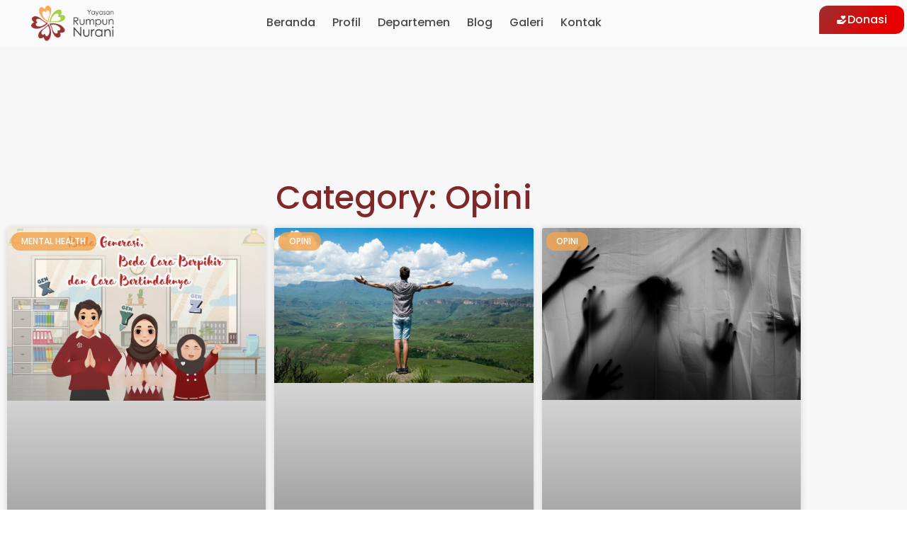

--- FILE ---
content_type: text/html; charset=UTF-8
request_url: https://rumpunnurani.org/category/opini
body_size: 31766
content:
<!doctype html>
<html lang="en-US" prefix="og: https://ogp.me/ns#">
<head>
	<meta charset="UTF-8">
	<meta name="viewport" content="width=device-width, initial-scale=1">
	<link rel="profile" href="https://gmpg.org/xfn/11">
		<style>img:is([sizes="auto" i], [sizes^="auto," i]) { contain-intrinsic-size: 3000px 1500px }</style>
	
<!-- Search Engine Optimization by Rank Math - https://rankmath.com/ -->
<title>Opini - Yayasan Rumpun Nurani</title><style id="rocket-critical-css">html{line-height:1.15;-webkit-text-size-adjust:100%}*,:after,:before{box-sizing:border-box}body{margin:0;font-family:-apple-system,BlinkMacSystemFont,Segoe UI,Roboto,Helvetica Neue,Arial,Noto Sans,sans-serif,Apple Color Emoji,Segoe UI Emoji,Segoe UI Symbol,Noto Color Emoji;font-size:1rem;font-weight:400;line-height:1.5;color:#333;background-color:#fff;-webkit-font-smoothing:antialiased;-moz-osx-font-smoothing:grayscale}h2{margin-block-start:.5rem;margin-block-end:1rem;font-family:inherit;font-weight:500;line-height:1.2;color:inherit}h2{font-size:2rem}a{background-color:transparent;text-decoration:none;color:#c36}a:not([href]):not([tabindex]){color:inherit;text-decoration:none}img{border-style:none;height:auto;max-width:100%}input{font-family:inherit;font-size:1rem;line-height:1.5;margin:0}input{overflow:visible}::-webkit-file-upload-button{-webkit-appearance:button;font:inherit}li,ul{margin-block-start:0;margin-block-end:0;border:0;outline:0;font-size:100%;vertical-align:baseline;background:transparent}.screen-reader-text{clip:rect(1px,1px,1px,1px);height:1px;overflow:hidden;position:absolute!important;width:1px;word-wrap:normal!important}@font-face{font-display:swap;font-family:eicons;src:url(https://rumpunnurani.org/wp-content/plugins/elementor/assets/lib/eicons/fonts/eicons.eot?5.41.0);src:url(https://rumpunnurani.org/wp-content/plugins/elementor/assets/lib/eicons/fonts/eicons.eot?5.41.0#iefix) format("embedded-opentype"),url(https://rumpunnurani.org/wp-content/plugins/elementor/assets/lib/eicons/fonts/eicons.woff2?5.41.0) format("woff2"),url(https://rumpunnurani.org/wp-content/plugins/elementor/assets/lib/eicons/fonts/eicons.woff?5.41.0) format("woff"),url(https://rumpunnurani.org/wp-content/plugins/elementor/assets/lib/eicons/fonts/eicons.ttf?5.41.0) format("truetype"),url(https://rumpunnurani.org/wp-content/plugins/elementor/assets/lib/eicons/fonts/eicons.svg?5.41.0#eicon) format("svg");font-weight:400;font-style:normal}[class*=" eicon-"]{display:inline-block;font-family:eicons;font-size:inherit;font-weight:400;font-style:normal;font-variant:normal;line-height:1;text-rendering:auto;-webkit-font-smoothing:antialiased;-moz-osx-font-smoothing:grayscale}.eicon-menu-bar:before{content:"\e816"}.eicon-close:before{content:"\e87f"}.elementor-screen-only,.screen-reader-text{height:1px;margin:-1px;overflow:hidden;padding:0;position:absolute;top:-10000em;width:1px;clip:rect(0,0,0,0);border:0}.elementor *,.elementor :after,.elementor :before{box-sizing:border-box}.elementor a{box-shadow:none;text-decoration:none}.elementor img{border:none;border-radius:0;box-shadow:none;height:auto;max-width:100%}.elementor-element{--flex-direction:initial;--flex-wrap:initial;--justify-content:initial;--align-items:initial;--align-content:initial;--gap:initial;--flex-basis:initial;--flex-grow:initial;--flex-shrink:initial;--order:initial;--align-self:initial;align-self:var(--align-self);flex-basis:var(--flex-basis);flex-grow:var(--flex-grow);flex-shrink:var(--flex-shrink);order:var(--order)}.elementor-align-right{text-align:right}.elementor-align-right .elementor-button{width:auto}:root{--page-title-display:block}.elementor-page-title{display:var(--page-title-display)}.elementor-section{position:relative}.elementor-section .elementor-container{display:flex;margin-left:auto;margin-right:auto;position:relative}@media (max-width:1024px){.elementor-section .elementor-container{flex-wrap:wrap}}.elementor-section.elementor-section-boxed>.elementor-container{max-width:1140px}.elementor-widget-wrap{align-content:flex-start;flex-wrap:wrap;position:relative;width:100%}.elementor:not(.elementor-bc-flex-widget) .elementor-widget-wrap{display:flex}.elementor-widget-wrap>.elementor-element{width:100%}.elementor-widget{position:relative}.elementor-widget:not(:last-child){margin-bottom:var(--kit-widget-spacing,20px)}.elementor-column{display:flex;min-height:1px;position:relative}.elementor-column-gap-default>.elementor-column>.elementor-element-populated{padding:10px}@media (min-width:768px){.elementor-column.elementor-col-100{width:100%}}@media (max-width:767px){.elementor-column{width:100%}}.elementor-grid{display:grid;grid-column-gap:var(--grid-column-gap);grid-row-gap:var(--grid-row-gap)}.elementor-grid .elementor-grid-item{min-width:0}.elementor-grid-3 .elementor-grid{grid-template-columns:repeat(3,1fr)}@media (max-width:1024px){.elementor-grid-tablet-3 .elementor-grid{grid-template-columns:repeat(3,1fr)}}@media (max-width:767px){.elementor-grid-mobile-1 .elementor-grid{grid-template-columns:repeat(1,1fr)}}@media (prefers-reduced-motion:no-preference){html{scroll-behavior:smooth}}.e-con{--border-radius:0;--border-top-width:0px;--border-right-width:0px;--border-bottom-width:0px;--border-left-width:0px;--border-style:initial;--border-color:initial;--container-widget-width:100%;--container-widget-height:initial;--container-widget-flex-grow:0;--container-widget-align-self:initial;--content-width:min(100%,var(--container-max-width,1140px));--width:100%;--min-height:initial;--height:auto;--text-align:initial;--margin-top:0px;--margin-right:0px;--margin-bottom:0px;--margin-left:0px;--padding-top:var(--container-default-padding-top,10px);--padding-right:var(--container-default-padding-right,10px);--padding-bottom:var(--container-default-padding-bottom,10px);--padding-left:var(--container-default-padding-left,10px);--position:relative;--z-index:revert;--overflow:visible;--gap:var(--widgets-spacing,20px);--row-gap:var(--widgets-spacing-row,20px);--column-gap:var(--widgets-spacing-column,20px);--overlay-mix-blend-mode:initial;--overlay-opacity:1;--e-con-grid-template-columns:repeat(3,1fr);--e-con-grid-template-rows:repeat(2,1fr);border-radius:var(--border-radius);height:var(--height);min-height:var(--min-height);min-width:0;overflow:var(--overflow);position:var(--position);width:var(--width);z-index:var(--z-index);--flex-wrap-mobile:wrap;margin-block-end:var(--margin-block-end);margin-block-start:var(--margin-block-start);margin-inline-end:var(--margin-inline-end);margin-inline-start:var(--margin-inline-start);padding-inline-end:var(--padding-inline-end);padding-inline-start:var(--padding-inline-start)}.e-con{--margin-block-start:var(--margin-top);--margin-block-end:var(--margin-bottom);--margin-inline-start:var(--margin-left);--margin-inline-end:var(--margin-right);--padding-inline-start:var(--padding-left);--padding-inline-end:var(--padding-right);--padding-block-start:var(--padding-top);--padding-block-end:var(--padding-bottom);--border-block-start-width:var(--border-top-width);--border-block-end-width:var(--border-bottom-width);--border-inline-start-width:var(--border-left-width);--border-inline-end-width:var(--border-right-width)}.e-con.e-flex{--flex-direction:column;--flex-basis:auto;--flex-grow:0;--flex-shrink:1;flex:var(--flex-grow) var(--flex-shrink) var(--flex-basis)}.e-con-full,.e-con>.e-con-inner{padding-block-end:var(--padding-block-end);padding-block-start:var(--padding-block-start);text-align:var(--text-align)}.e-con-full.e-flex,.e-con.e-flex>.e-con-inner{flex-direction:var(--flex-direction)}.e-con,.e-con>.e-con-inner{display:var(--display)}.e-con-boxed.e-flex{align-content:normal;align-items:normal;flex-direction:column;flex-wrap:nowrap;justify-content:normal}.e-con-boxed{gap:initial;text-align:initial}.e-con.e-flex>.e-con-inner{align-content:var(--align-content);align-items:var(--align-items);align-self:auto;flex-basis:auto;flex-grow:1;flex-shrink:1;flex-wrap:var(--flex-wrap);justify-content:var(--justify-content)}.e-con>.e-con-inner{gap:var(--row-gap) var(--column-gap);height:100%;margin:0 auto;max-width:var(--content-width);padding-inline-end:0;padding-inline-start:0;width:100%}.e-con .elementor-widget.elementor-widget{margin-block-end:0}.e-con:before{border-block-end-width:var(--border-block-end-width);border-block-start-width:var(--border-block-start-width);border-color:var(--border-color);border-inline-end-width:var(--border-inline-end-width);border-inline-start-width:var(--border-inline-start-width);border-radius:var(--border-radius);border-style:var(--border-style);content:var(--background-overlay);display:block;height:max(100% + var(--border-top-width) + var(--border-bottom-width),100%);left:calc(0px - var(--border-left-width));mix-blend-mode:var(--overlay-mix-blend-mode);opacity:var(--overlay-opacity);position:absolute;top:calc(0px - var(--border-top-width));width:max(100% + var(--border-left-width) + var(--border-right-width),100%)}.e-con .elementor-widget{min-width:0}.e-con>.elementor-widget>.elementor-widget-container{height:100%}.elementor.elementor .e-con>.elementor-widget{max-width:100%}.e-con .elementor-widget:not(:last-child){--kit-widget-spacing:0px}@media (max-width:767px){.e-con.e-flex{--width:100%;--flex-wrap:var(--flex-wrap-mobile)}}.elementor-heading-title{line-height:1;margin:0;padding:0}.elementor-button{background-color:#69727d;border-radius:3px;color:#fff;display:inline-block;font-size:15px;line-height:1;padding:12px 24px;fill:#fff;text-align:center}.elementor-button:visited{color:#fff}.elementor-button-content-wrapper{display:flex;flex-direction:row;gap:5px;justify-content:center}.elementor-button-icon{align-items:center;display:flex}.elementor-button-icon svg{height:auto;width:1em}.elementor-button-text{display:inline-block}.elementor-button span{text-decoration:inherit}.elementor-icon{color:#69727d;display:inline-block;font-size:50px;line-height:1;text-align:center}.elementor-icon i{display:block;height:1em;position:relative;width:1em}.elementor-icon i:before{left:50%;position:absolute;transform:translateX(-50%)}@media (max-width:767px){.elementor .elementor-hidden-mobile{display:none}}@media (min-width:768px) and (max-width:1024px){.elementor .elementor-hidden-tablet{display:none}}@media (min-width:1025px) and (max-width:99999px){.elementor .elementor-hidden-desktop{display:none}}.elementor-location-header:before{content:"";display:table;clear:both}[data-elementor-type=popup]:not(.elementor-edit-area){display:none}.elementor-widget-posts:after{display:none}.elementor-posts-container:not(.elementor-posts-masonry){align-items:stretch}.elementor-posts-container .elementor-post{padding:0;margin:0}.elementor-posts-container .elementor-post__thumbnail{overflow:hidden}.elementor-posts-container .elementor-post__thumbnail img{display:block;width:100%;max-height:none;max-width:none}.elementor-posts-container .elementor-post__thumbnail__link{position:relative;display:block;width:100%}.elementor-posts .elementor-post{flex-direction:column}.elementor-posts .elementor-post__title{font-size:18px;margin:0}.elementor-posts .elementor-post__text{display:var(--item-display,block);flex-direction:column;flex-grow:1}.elementor-posts .elementor-post__thumbnail{position:relative}.elementor-posts--thumbnail-top .elementor-post__thumbnail__link{margin-bottom:20px}.elementor-posts--thumbnail-top .elementor-post__text{width:100%}.elementor-posts .elementor-post{display:flex}.elementor-posts .elementor-post__card{display:flex;flex-direction:column;overflow:hidden;position:relative;background-color:#fff;width:100%;min-height:100%;border-radius:3px;border:0 solid #69727d}.elementor-posts .elementor-post__card .elementor-post__thumbnail{position:relative;transform-style:preserve-3d;-webkit-transform-style:preserve-3d}.elementor-posts .elementor-post__card .elementor-post__thumbnail img{width:calc(100% + 1px)}.elementor-posts .elementor-post__card .elementor-post__text{padding:0 30px;margin-bottom:0;margin-top:20px}.elementor-posts .elementor-post__card .elementor-post__title{font-size:21px}.elementor-posts .elementor-post__card .elementor-post__title{margin-bottom:25px}.elementor-posts .elementor-post__card .elementor-post__badge{text-transform:uppercase}.elementor-posts .elementor-post__badge{position:absolute;top:0;background:#69727d;color:#fff;font-size:12px;padding:.6em 1.2em;line-height:1;font-weight:400;margin:20px;border-radius:999px}.elementor-posts__hover-gradient .elementor-post__card .elementor-post__thumbnail__link:after{display:block;content:"";background-image:linear-gradient(0deg,rgba(0,0,0,.35),transparent 75%);background-repeat:no-repeat;height:100%;width:100%;position:absolute;bottom:0;opacity:1}.elementor-card-shadow-yes .elementor-post__card{box-shadow:0 0 10px 0 rgba(0,0,0,.15)}.elementor-item:after,.elementor-item:before{display:block;position:absolute}.elementor-item:not(:hover):not(:focus):not(.elementor-item-active):not(.highlighted):after,.elementor-item:not(:hover):not(:focus):not(.elementor-item-active):not(.highlighted):before{opacity:0}.e--pointer-underline .elementor-item:after,.e--pointer-underline .elementor-item:before{height:3px;width:100%;left:0;background-color:#3f444b;z-index:2}.e--pointer-underline.e--animation-grow .elementor-item:not(:hover):not(:focus):not(.elementor-item-active):not(.highlighted):after,.e--pointer-underline.e--animation-grow .elementor-item:not(:hover):not(:focus):not(.elementor-item-active):not(.highlighted):before{height:0;width:0;left:50%}.e--pointer-underline .elementor-item:after{content:"";bottom:0}.elementor-nav-menu--main .elementor-nav-menu a{padding:13px 20px}.elementor-nav-menu--main .elementor-nav-menu ul{position:absolute;width:12em;border-width:0;border-style:solid;padding:0}.elementor-nav-menu--layout-horizontal{display:flex}.elementor-nav-menu--layout-horizontal .elementor-nav-menu{display:flex;flex-wrap:wrap}.elementor-nav-menu--layout-horizontal .elementor-nav-menu a{white-space:nowrap;flex-grow:1}.elementor-nav-menu--layout-horizontal .elementor-nav-menu>li{display:flex}.elementor-nav-menu--layout-horizontal .elementor-nav-menu>li ul{top:100%!important}.elementor-nav-menu--layout-horizontal .elementor-nav-menu>li:not(:first-child)>a{margin-inline-start:var(--e-nav-menu-horizontal-menu-item-margin)}.elementor-nav-menu--layout-horizontal .elementor-nav-menu>li:not(:first-child)>ul{left:var(--e-nav-menu-horizontal-menu-item-margin)!important}.elementor-nav-menu--layout-horizontal .elementor-nav-menu>li:not(:last-child)>a{margin-inline-end:var(--e-nav-menu-horizontal-menu-item-margin)}.elementor-nav-menu--layout-horizontal .elementor-nav-menu>li:not(:last-child):after{content:var(--e-nav-menu-divider-content,none);height:var(--e-nav-menu-divider-height,35%);border-left:var(--e-nav-menu-divider-width,2px) var(--e-nav-menu-divider-style,solid) var(--e-nav-menu-divider-color,#000);border-bottom-color:var(--e-nav-menu-divider-color,#000);border-right-color:var(--e-nav-menu-divider-color,#000);border-top-color:var(--e-nav-menu-divider-color,#000);align-self:center}.elementor-nav-menu__align-start .elementor-nav-menu{margin-inline-end:auto;justify-content:flex-start}.elementor-nav-menu__align-center .elementor-nav-menu{margin-inline-start:auto;margin-inline-end:auto;justify-content:center}.elementor-widget-nav-menu .elementor-widget-container{display:flex;flex-direction:column}.elementor-nav-menu{position:relative;z-index:2}.elementor-nav-menu:after{content:" ";display:block;height:0;font:0/0 serif;clear:both;visibility:hidden;overflow:hidden}.elementor-nav-menu,.elementor-nav-menu li,.elementor-nav-menu ul{display:block;list-style:none;margin:0;padding:0;line-height:normal}.elementor-nav-menu ul{display:none}.elementor-nav-menu a,.elementor-nav-menu li{position:relative}.elementor-nav-menu li{border-width:0}.elementor-nav-menu a{display:flex;align-items:center}.elementor-nav-menu a{padding:10px 20px;line-height:20px}.elementor-menu-toggle{display:flex;align-items:center;justify-content:center;font-size:var(--nav-menu-icon-size,22px);padding:.25em;border:0 solid;border-radius:3px;background-color:rgba(0,0,0,.05);color:#33373d}.elementor-menu-toggle:not(.elementor-active) .elementor-menu-toggle__icon--close{display:none}.elementor-nav-menu--dropdown{background-color:#fff;font-size:13px}.elementor-nav-menu--dropdown-none .elementor-nav-menu--dropdown{display:none}.elementor-nav-menu--dropdown.elementor-nav-menu__container{margin-top:10px;transform-origin:top;overflow-y:auto;overflow-x:hidden}.elementor-nav-menu--dropdown.elementor-nav-menu__container .elementor-sub-item{font-size:.85em}.elementor-nav-menu--dropdown a{color:#33373d}ul.elementor-nav-menu--dropdown a{text-shadow:none;border-inline-start:8px solid transparent}.elementor-nav-menu--toggle{--menu-height:100vh}.elementor-nav-menu--toggle .elementor-menu-toggle:not(.elementor-active)+.elementor-nav-menu__container{transform:scaleY(0);max-height:0;overflow:hidden}.elementor-nav-menu--stretch .elementor-nav-menu__container.elementor-nav-menu--dropdown{position:absolute;z-index:9997}@media (max-width:1024px){.elementor-nav-menu--dropdown-tablet .elementor-nav-menu--main{display:none}}@media (min-width:1025px){.elementor-nav-menu--dropdown-tablet .elementor-menu-toggle,.elementor-nav-menu--dropdown-tablet .elementor-nav-menu--dropdown{display:none}.elementor-nav-menu--dropdown-tablet nav.elementor-nav-menu--dropdown.elementor-nav-menu__container{overflow-y:hidden}}.fas{-moz-osx-font-smoothing:grayscale;-webkit-font-smoothing:antialiased;display:inline-block;font-style:normal;font-variant:normal;text-rendering:auto;line-height:1}.fa-bars:before{content:"\f0c9"}@font-face{font-family:"Font Awesome 5 Free";font-style:normal;font-weight:900;font-display:swap;src:url(https://rumpunnurani.org/wp-content/plugins/elementor/assets/lib/font-awesome/webfonts/fa-solid-900.eot);src:url(https://rumpunnurani.org/wp-content/plugins/elementor/assets/lib/font-awesome/webfonts/fa-solid-900.eot?#iefix) format("embedded-opentype"),url(https://rumpunnurani.org/wp-content/plugins/elementor/assets/lib/font-awesome/webfonts/fa-solid-900.woff2) format("woff2"),url(https://rumpunnurani.org/wp-content/plugins/elementor/assets/lib/font-awesome/webfonts/fa-solid-900.woff) format("woff"),url(https://rumpunnurani.org/wp-content/plugins/elementor/assets/lib/font-awesome/webfonts/fa-solid-900.ttf) format("truetype"),url(https://rumpunnurani.org/wp-content/plugins/elementor/assets/lib/font-awesome/webfonts/fa-solid-900.svg#fontawesome) format("svg")}.fas{font-family:"Font Awesome 5 Free";font-weight:900}</style>
<meta name="robots" content="follow, index, max-snippet:-1, max-video-preview:-1, max-image-preview:large"/>
<link rel="canonical" href="https://rumpunnurani.org/category/all/opini/" />
<meta property="og:locale" content="en_US" />
<meta property="og:type" content="article" />
<meta property="og:title" content="Opini - Yayasan Rumpun Nurani" />
<meta property="og:url" content="https://rumpunnurani.org/category/all/opini/" />
<meta property="og:site_name" content="Yayasan Rumpun Nurani" />
<meta name="twitter:card" content="summary_large_image" />
<meta name="twitter:title" content="Opini - Yayasan Rumpun Nurani" />
<meta name="twitter:label1" content="Posts" />
<meta name="twitter:data1" content="8" />
<script type="application/ld+json" class="rank-math-schema">{"@context":"https://schema.org","@graph":[{"@type":"Person","@id":"https://rumpunnurani.org/#person","name":"Yayasan Rumpun Nurani","image":{"@type":"ImageObject","@id":"https://rumpunnurani.org/#logo","url":"https://rumpunnurani.org/wp-content/uploads/2021/02/Logo-RN-150x66.png","contentUrl":"https://rumpunnurani.org/wp-content/uploads/2021/02/Logo-RN-150x66.png","caption":"Yayasan Rumpun Nurani","inLanguage":"en-US"}},{"@type":"WebSite","@id":"https://rumpunnurani.org/#website","url":"https://rumpunnurani.org","name":"Yayasan Rumpun Nurani","publisher":{"@id":"https://rumpunnurani.org/#person"},"inLanguage":"en-US"},{"@type":"CollectionPage","@id":"https://rumpunnurani.org/category/all/opini/#webpage","url":"https://rumpunnurani.org/category/all/opini/","name":"Opini - Yayasan Rumpun Nurani","isPartOf":{"@id":"https://rumpunnurani.org/#website"},"inLanguage":"en-US"}]}</script>
<!-- /Rank Math WordPress SEO plugin -->

<link rel='dns-prefetch' href='//www.googletagmanager.com' />

<link rel="alternate" type="application/rss+xml" title="Yayasan Rumpun Nurani &raquo; Feed" href="https://rumpunnurani.org/feed/" />
<link rel="alternate" type="application/rss+xml" title="Yayasan Rumpun Nurani &raquo; Comments Feed" href="https://rumpunnurani.org/comments/feed/" />
<link rel="alternate" type="application/rss+xml" title="Yayasan Rumpun Nurani &raquo; Opini Category Feed" href="https://rumpunnurani.org/category/all/opini/feed/" />
<link data-minify="1" rel='preload'  href='https://rumpunnurani.org/wp-content/cache/min/1/wp-includes/css/dashicons.min.css?ver=1766176366' data-rocket-async="style" as="style" onload="this.onload=null;this.rel='stylesheet'" onerror="this.removeAttribute('data-rocket-async')"  media='all' />
<link data-minify="1" rel='preload'  href='https://rumpunnurani.org/wp-content/cache/min/1/wp-content/plugins/post-views-counter/css/frontend.css?ver=1766229113' data-rocket-async="style" as="style" onload="this.onload=null;this.rel='stylesheet'" onerror="this.removeAttribute('data-rocket-async')"  media='all' />
<style id='wp-emoji-styles-inline-css'>

	img.wp-smiley, img.emoji {
		display: inline !important;
		border: none !important;
		box-shadow: none !important;
		height: 1em !important;
		width: 1em !important;
		margin: 0 0.07em !important;
		vertical-align: -0.1em !important;
		background: none !important;
		padding: 0 !important;
	}
</style>
<link rel='preload'  href='https://rumpunnurani.org/wp-includes/css/dist/block-library/style.min.css?ver=c71070940f8119686717b7c3a622f1c2' data-rocket-async="style" as="style" onload="this.onload=null;this.rel='stylesheet'" onerror="this.removeAttribute('data-rocket-async')"  media='all' />
<style id='global-styles-inline-css'>
:root{--wp--preset--aspect-ratio--square: 1;--wp--preset--aspect-ratio--4-3: 4/3;--wp--preset--aspect-ratio--3-4: 3/4;--wp--preset--aspect-ratio--3-2: 3/2;--wp--preset--aspect-ratio--2-3: 2/3;--wp--preset--aspect-ratio--16-9: 16/9;--wp--preset--aspect-ratio--9-16: 9/16;--wp--preset--color--black: #000000;--wp--preset--color--cyan-bluish-gray: #abb8c3;--wp--preset--color--white: #ffffff;--wp--preset--color--pale-pink: #f78da7;--wp--preset--color--vivid-red: #cf2e2e;--wp--preset--color--luminous-vivid-orange: #ff6900;--wp--preset--color--luminous-vivid-amber: #fcb900;--wp--preset--color--light-green-cyan: #7bdcb5;--wp--preset--color--vivid-green-cyan: #00d084;--wp--preset--color--pale-cyan-blue: #8ed1fc;--wp--preset--color--vivid-cyan-blue: #0693e3;--wp--preset--color--vivid-purple: #9b51e0;--wp--preset--gradient--vivid-cyan-blue-to-vivid-purple: linear-gradient(135deg,rgba(6,147,227,1) 0%,rgb(155,81,224) 100%);--wp--preset--gradient--light-green-cyan-to-vivid-green-cyan: linear-gradient(135deg,rgb(122,220,180) 0%,rgb(0,208,130) 100%);--wp--preset--gradient--luminous-vivid-amber-to-luminous-vivid-orange: linear-gradient(135deg,rgba(252,185,0,1) 0%,rgba(255,105,0,1) 100%);--wp--preset--gradient--luminous-vivid-orange-to-vivid-red: linear-gradient(135deg,rgba(255,105,0,1) 0%,rgb(207,46,46) 100%);--wp--preset--gradient--very-light-gray-to-cyan-bluish-gray: linear-gradient(135deg,rgb(238,238,238) 0%,rgb(169,184,195) 100%);--wp--preset--gradient--cool-to-warm-spectrum: linear-gradient(135deg,rgb(74,234,220) 0%,rgb(151,120,209) 20%,rgb(207,42,186) 40%,rgb(238,44,130) 60%,rgb(251,105,98) 80%,rgb(254,248,76) 100%);--wp--preset--gradient--blush-light-purple: linear-gradient(135deg,rgb(255,206,236) 0%,rgb(152,150,240) 100%);--wp--preset--gradient--blush-bordeaux: linear-gradient(135deg,rgb(254,205,165) 0%,rgb(254,45,45) 50%,rgb(107,0,62) 100%);--wp--preset--gradient--luminous-dusk: linear-gradient(135deg,rgb(255,203,112) 0%,rgb(199,81,192) 50%,rgb(65,88,208) 100%);--wp--preset--gradient--pale-ocean: linear-gradient(135deg,rgb(255,245,203) 0%,rgb(182,227,212) 50%,rgb(51,167,181) 100%);--wp--preset--gradient--electric-grass: linear-gradient(135deg,rgb(202,248,128) 0%,rgb(113,206,126) 100%);--wp--preset--gradient--midnight: linear-gradient(135deg,rgb(2,3,129) 0%,rgb(40,116,252) 100%);--wp--preset--font-size--small: 13px;--wp--preset--font-size--medium: 20px;--wp--preset--font-size--large: 36px;--wp--preset--font-size--x-large: 42px;--wp--preset--spacing--20: 0.44rem;--wp--preset--spacing--30: 0.67rem;--wp--preset--spacing--40: 1rem;--wp--preset--spacing--50: 1.5rem;--wp--preset--spacing--60: 2.25rem;--wp--preset--spacing--70: 3.38rem;--wp--preset--spacing--80: 5.06rem;--wp--preset--shadow--natural: 6px 6px 9px rgba(0, 0, 0, 0.2);--wp--preset--shadow--deep: 12px 12px 50px rgba(0, 0, 0, 0.4);--wp--preset--shadow--sharp: 6px 6px 0px rgba(0, 0, 0, 0.2);--wp--preset--shadow--outlined: 6px 6px 0px -3px rgba(255, 255, 255, 1), 6px 6px rgba(0, 0, 0, 1);--wp--preset--shadow--crisp: 6px 6px 0px rgba(0, 0, 0, 1);}:root { --wp--style--global--content-size: 800px;--wp--style--global--wide-size: 1200px; }:where(body) { margin: 0; }.wp-site-blocks > .alignleft { float: left; margin-right: 2em; }.wp-site-blocks > .alignright { float: right; margin-left: 2em; }.wp-site-blocks > .aligncenter { justify-content: center; margin-left: auto; margin-right: auto; }:where(.wp-site-blocks) > * { margin-block-start: 24px; margin-block-end: 0; }:where(.wp-site-blocks) > :first-child { margin-block-start: 0; }:where(.wp-site-blocks) > :last-child { margin-block-end: 0; }:root { --wp--style--block-gap: 24px; }:root :where(.is-layout-flow) > :first-child{margin-block-start: 0;}:root :where(.is-layout-flow) > :last-child{margin-block-end: 0;}:root :where(.is-layout-flow) > *{margin-block-start: 24px;margin-block-end: 0;}:root :where(.is-layout-constrained) > :first-child{margin-block-start: 0;}:root :where(.is-layout-constrained) > :last-child{margin-block-end: 0;}:root :where(.is-layout-constrained) > *{margin-block-start: 24px;margin-block-end: 0;}:root :where(.is-layout-flex){gap: 24px;}:root :where(.is-layout-grid){gap: 24px;}.is-layout-flow > .alignleft{float: left;margin-inline-start: 0;margin-inline-end: 2em;}.is-layout-flow > .alignright{float: right;margin-inline-start: 2em;margin-inline-end: 0;}.is-layout-flow > .aligncenter{margin-left: auto !important;margin-right: auto !important;}.is-layout-constrained > .alignleft{float: left;margin-inline-start: 0;margin-inline-end: 2em;}.is-layout-constrained > .alignright{float: right;margin-inline-start: 2em;margin-inline-end: 0;}.is-layout-constrained > .aligncenter{margin-left: auto !important;margin-right: auto !important;}.is-layout-constrained > :where(:not(.alignleft):not(.alignright):not(.alignfull)){max-width: var(--wp--style--global--content-size);margin-left: auto !important;margin-right: auto !important;}.is-layout-constrained > .alignwide{max-width: var(--wp--style--global--wide-size);}body .is-layout-flex{display: flex;}.is-layout-flex{flex-wrap: wrap;align-items: center;}.is-layout-flex > :is(*, div){margin: 0;}body .is-layout-grid{display: grid;}.is-layout-grid > :is(*, div){margin: 0;}body{padding-top: 0px;padding-right: 0px;padding-bottom: 0px;padding-left: 0px;}a:where(:not(.wp-element-button)){text-decoration: underline;}:root :where(.wp-element-button, .wp-block-button__link){background-color: #32373c;border-width: 0;color: #fff;font-family: inherit;font-size: inherit;line-height: inherit;padding: calc(0.667em + 2px) calc(1.333em + 2px);text-decoration: none;}.has-black-color{color: var(--wp--preset--color--black) !important;}.has-cyan-bluish-gray-color{color: var(--wp--preset--color--cyan-bluish-gray) !important;}.has-white-color{color: var(--wp--preset--color--white) !important;}.has-pale-pink-color{color: var(--wp--preset--color--pale-pink) !important;}.has-vivid-red-color{color: var(--wp--preset--color--vivid-red) !important;}.has-luminous-vivid-orange-color{color: var(--wp--preset--color--luminous-vivid-orange) !important;}.has-luminous-vivid-amber-color{color: var(--wp--preset--color--luminous-vivid-amber) !important;}.has-light-green-cyan-color{color: var(--wp--preset--color--light-green-cyan) !important;}.has-vivid-green-cyan-color{color: var(--wp--preset--color--vivid-green-cyan) !important;}.has-pale-cyan-blue-color{color: var(--wp--preset--color--pale-cyan-blue) !important;}.has-vivid-cyan-blue-color{color: var(--wp--preset--color--vivid-cyan-blue) !important;}.has-vivid-purple-color{color: var(--wp--preset--color--vivid-purple) !important;}.has-black-background-color{background-color: var(--wp--preset--color--black) !important;}.has-cyan-bluish-gray-background-color{background-color: var(--wp--preset--color--cyan-bluish-gray) !important;}.has-white-background-color{background-color: var(--wp--preset--color--white) !important;}.has-pale-pink-background-color{background-color: var(--wp--preset--color--pale-pink) !important;}.has-vivid-red-background-color{background-color: var(--wp--preset--color--vivid-red) !important;}.has-luminous-vivid-orange-background-color{background-color: var(--wp--preset--color--luminous-vivid-orange) !important;}.has-luminous-vivid-amber-background-color{background-color: var(--wp--preset--color--luminous-vivid-amber) !important;}.has-light-green-cyan-background-color{background-color: var(--wp--preset--color--light-green-cyan) !important;}.has-vivid-green-cyan-background-color{background-color: var(--wp--preset--color--vivid-green-cyan) !important;}.has-pale-cyan-blue-background-color{background-color: var(--wp--preset--color--pale-cyan-blue) !important;}.has-vivid-cyan-blue-background-color{background-color: var(--wp--preset--color--vivid-cyan-blue) !important;}.has-vivid-purple-background-color{background-color: var(--wp--preset--color--vivid-purple) !important;}.has-black-border-color{border-color: var(--wp--preset--color--black) !important;}.has-cyan-bluish-gray-border-color{border-color: var(--wp--preset--color--cyan-bluish-gray) !important;}.has-white-border-color{border-color: var(--wp--preset--color--white) !important;}.has-pale-pink-border-color{border-color: var(--wp--preset--color--pale-pink) !important;}.has-vivid-red-border-color{border-color: var(--wp--preset--color--vivid-red) !important;}.has-luminous-vivid-orange-border-color{border-color: var(--wp--preset--color--luminous-vivid-orange) !important;}.has-luminous-vivid-amber-border-color{border-color: var(--wp--preset--color--luminous-vivid-amber) !important;}.has-light-green-cyan-border-color{border-color: var(--wp--preset--color--light-green-cyan) !important;}.has-vivid-green-cyan-border-color{border-color: var(--wp--preset--color--vivid-green-cyan) !important;}.has-pale-cyan-blue-border-color{border-color: var(--wp--preset--color--pale-cyan-blue) !important;}.has-vivid-cyan-blue-border-color{border-color: var(--wp--preset--color--vivid-cyan-blue) !important;}.has-vivid-purple-border-color{border-color: var(--wp--preset--color--vivid-purple) !important;}.has-vivid-cyan-blue-to-vivid-purple-gradient-background{background: var(--wp--preset--gradient--vivid-cyan-blue-to-vivid-purple) !important;}.has-light-green-cyan-to-vivid-green-cyan-gradient-background{background: var(--wp--preset--gradient--light-green-cyan-to-vivid-green-cyan) !important;}.has-luminous-vivid-amber-to-luminous-vivid-orange-gradient-background{background: var(--wp--preset--gradient--luminous-vivid-amber-to-luminous-vivid-orange) !important;}.has-luminous-vivid-orange-to-vivid-red-gradient-background{background: var(--wp--preset--gradient--luminous-vivid-orange-to-vivid-red) !important;}.has-very-light-gray-to-cyan-bluish-gray-gradient-background{background: var(--wp--preset--gradient--very-light-gray-to-cyan-bluish-gray) !important;}.has-cool-to-warm-spectrum-gradient-background{background: var(--wp--preset--gradient--cool-to-warm-spectrum) !important;}.has-blush-light-purple-gradient-background{background: var(--wp--preset--gradient--blush-light-purple) !important;}.has-blush-bordeaux-gradient-background{background: var(--wp--preset--gradient--blush-bordeaux) !important;}.has-luminous-dusk-gradient-background{background: var(--wp--preset--gradient--luminous-dusk) !important;}.has-pale-ocean-gradient-background{background: var(--wp--preset--gradient--pale-ocean) !important;}.has-electric-grass-gradient-background{background: var(--wp--preset--gradient--electric-grass) !important;}.has-midnight-gradient-background{background: var(--wp--preset--gradient--midnight) !important;}.has-small-font-size{font-size: var(--wp--preset--font-size--small) !important;}.has-medium-font-size{font-size: var(--wp--preset--font-size--medium) !important;}.has-large-font-size{font-size: var(--wp--preset--font-size--large) !important;}.has-x-large-font-size{font-size: var(--wp--preset--font-size--x-large) !important;}
:root :where(.wp-block-pullquote){font-size: 1.5em;line-height: 1.6;}
</style>
<link data-minify="1" rel='preload'  href='https://rumpunnurani.org/wp-content/cache/min/1/wp-content/themes/hello-elementor/assets/css/reset.css?ver=1756038169' data-rocket-async="style" as="style" onload="this.onload=null;this.rel='stylesheet'" onerror="this.removeAttribute('data-rocket-async')"  media='all' />
<link data-minify="1" rel='preload'  href='https://rumpunnurani.org/wp-content/cache/min/1/wp-content/themes/hello-elementor/assets/css/theme.css?ver=1756038169' data-rocket-async="style" as="style" onload="this.onload=null;this.rel='stylesheet'" onerror="this.removeAttribute('data-rocket-async')"  media='all' />
<link data-minify="1" rel='preload'  href='https://rumpunnurani.org/wp-content/cache/min/1/wp-content/themes/hello-elementor/assets/css/header-footer.css?ver=1756038169' data-rocket-async="style" as="style" onload="this.onload=null;this.rel='stylesheet'" onerror="this.removeAttribute('data-rocket-async')"  media='all' />
<link rel='preload'  href='https://rumpunnurani.org/wp-content/plugins/elementor/assets/css/frontend.min.css?ver=3.34.0' data-rocket-async="style" as="style" onload="this.onload=null;this.rel='stylesheet'" onerror="this.removeAttribute('data-rocket-async')"  media='all' />
<style id='elementor-frontend-inline-css'>
.elementor-kit-17537{--e-global-color-primary:#802829;--e-global-color-secondary:#54595F;--e-global-color-text:#7A7A7A;--e-global-color-accent:#DC2626;--e-global-color-14a581b:#802829;--e-global-color-17b208c:#F5A54F;--e-global-color-113f749:#A4C940;--e-global-color-5a9d5ae:#FDD000;--e-global-color-7be597c:#510000;--e-global-color-fd35ee1:#FFFFFF;--e-global-color-de3c78e:#000000;--e-global-color-b2895a0:#802829;--e-global-color-24fb56d:#DC2626;--e-global-color-81198ea:#993031;--e-global-color-9e9e900:#DC2626;--e-global-color-6b5419a:#FAFAFA;--e-global-color-7e8e6ab:#F4F4F5;--e-global-color-01a37c2:#E4E4E7;--e-global-color-c2362b2:#D4D4D8;--e-global-color-05bb338:#A1A1AA;--e-global-color-dcc8443:#71717A;--e-global-color-068553b:#52525B;--e-global-color-95940c9:#334155;--e-global-color-f09e0ac:#27272A;--e-global-color-b624a7a:#18181B;--e-global-color-830f118:#09090B;--e-global-typography-primary-font-family:"Poppins";--e-global-typography-primary-font-weight:600;--e-global-typography-secondary-font-family:"Poppins";--e-global-typography-secondary-font-weight:400;--e-global-typography-text-font-family:"Poppins";--e-global-typography-text-font-weight:400;--e-global-typography-accent-font-family:"Poppins";--e-global-typography-accent-font-weight:500;--e-global-typography-b337bb3-font-family:"Poppins";--e-global-typography-b337bb3-font-size:46px;--e-global-typography-b337bb3-font-weight:600;--e-global-typography-e1967ae-font-family:"Poppins";--e-global-typography-e1967ae-font-size:18px;--e-global-typography-e1967ae-font-weight:400;--e-global-typography-e1967ae-line-height:1.4em;}.elementor-kit-17537 e-page-transition{background-color:#FFBC7D;}.elementor-section.elementor-section-boxed > .elementor-container{max-width:1140px;}.e-con{--container-max-width:1140px;}.elementor-widget:not(:last-child){margin-block-end:20px;}.elementor-element{--widgets-spacing:20px 20px;--widgets-spacing-row:20px;--widgets-spacing-column:20px;}{}h1.entry-title{display:var(--page-title-display);}@media(max-width:1024px){.elementor-section.elementor-section-boxed > .elementor-container{max-width:1024px;}.e-con{--container-max-width:1024px;}}@media(max-width:767px){.elementor-section.elementor-section-boxed > .elementor-container{max-width:767px;}.e-con{--container-max-width:767px;}}
.elementor-21238 .elementor-element.elementor-element-ffdb859{--display:flex;--flex-direction:row;--container-widget-width:calc( ( 1 - var( --container-widget-flex-grow ) ) * 100% );--container-widget-height:100%;--container-widget-flex-grow:1;--container-widget-align-self:stretch;--flex-wrap-mobile:wrap;--align-items:stretch;--gap:10px 10px;--row-gap:10px;--column-gap:10px;box-shadow:0px 0px 10px 0px rgba(0,0,0,0.5);--padding-top:8px;--padding-bottom:8px;--padding-left:0px;--padding-right:0px;}.elementor-21238 .elementor-element.elementor-element-ffdb859:not(.elementor-motion-effects-element-type-background), .elementor-21238 .elementor-element.elementor-element-ffdb859 > .elementor-motion-effects-container > .elementor-motion-effects-layer{background-color:#FAFAFA;}.elementor-21238 .elementor-element.elementor-element-7eb5ee9{--display:flex;--padding-top:0px;--padding-bottom:0px;--padding-left:0px;--padding-right:0px;}.elementor-21238 .elementor-element.elementor-element-e60339f{--display:flex;--flex-direction:row;--container-widget-width:calc( ( 1 - var( --container-widget-flex-grow ) ) * 100% );--container-widget-height:100%;--container-widget-flex-grow:1;--container-widget-align-self:stretch;--flex-wrap-mobile:wrap;--align-items:stretch;--gap:10px 10px;--row-gap:10px;--column-gap:10px;--margin-top:0px;--margin-bottom:0px;--margin-left:0px;--margin-right:0px;--padding-top:0px;--padding-bottom:0px;--padding-left:0px;--padding-right:0px;}.elementor-21238 .elementor-element.elementor-element-bcfeee8{--display:flex;--padding-top:0px;--padding-bottom:0px;--padding-left:0px;--padding-right:0px;}.elementor-widget-image .eael-protected-content-message{font-family:var( --e-global-typography-secondary-font-family ), Sans-serif;font-weight:var( --e-global-typography-secondary-font-weight );}.elementor-widget-image .protected-content-error-msg{font-family:var( --e-global-typography-secondary-font-family ), Sans-serif;font-weight:var( --e-global-typography-secondary-font-weight );}.elementor-widget-image .widget-image-caption{color:var( --e-global-color-text );font-family:var( --e-global-typography-text-font-family ), Sans-serif;font-weight:var( --e-global-typography-text-font-weight );}.elementor-21238 .elementor-element.elementor-element-139f773{width:auto;max-width:auto;}.elementor-21238 .elementor-element.elementor-element-139f773 img{width:75%;}.elementor-21238 .elementor-element.elementor-element-67ff0e0{--display:flex;--justify-content:center;--margin-top:0px;--margin-bottom:0px;--margin-left:0px;--margin-right:0px;--padding-top:0px;--padding-bottom:0px;--padding-left:0px;--padding-right:0px;}.elementor-widget-nav-menu .eael-protected-content-message{font-family:var( --e-global-typography-secondary-font-family ), Sans-serif;font-weight:var( --e-global-typography-secondary-font-weight );}.elementor-widget-nav-menu .protected-content-error-msg{font-family:var( --e-global-typography-secondary-font-family ), Sans-serif;font-weight:var( --e-global-typography-secondary-font-weight );}.elementor-widget-nav-menu .elementor-nav-menu .elementor-item{font-family:var( --e-global-typography-primary-font-family ), Sans-serif;font-weight:var( --e-global-typography-primary-font-weight );}.elementor-widget-nav-menu .elementor-nav-menu--main .elementor-item{color:var( --e-global-color-text );fill:var( --e-global-color-text );}.elementor-widget-nav-menu .elementor-nav-menu--main .elementor-item:hover,
					.elementor-widget-nav-menu .elementor-nav-menu--main .elementor-item.elementor-item-active,
					.elementor-widget-nav-menu .elementor-nav-menu--main .elementor-item.highlighted,
					.elementor-widget-nav-menu .elementor-nav-menu--main .elementor-item:focus{color:var( --e-global-color-accent );fill:var( --e-global-color-accent );}.elementor-widget-nav-menu .elementor-nav-menu--main:not(.e--pointer-framed) .elementor-item:before,
					.elementor-widget-nav-menu .elementor-nav-menu--main:not(.e--pointer-framed) .elementor-item:after{background-color:var( --e-global-color-accent );}.elementor-widget-nav-menu .e--pointer-framed .elementor-item:before,
					.elementor-widget-nav-menu .e--pointer-framed .elementor-item:after{border-color:var( --e-global-color-accent );}.elementor-widget-nav-menu{--e-nav-menu-divider-color:var( --e-global-color-text );}.elementor-widget-nav-menu .elementor-nav-menu--dropdown .elementor-item, .elementor-widget-nav-menu .elementor-nav-menu--dropdown  .elementor-sub-item{font-family:var( --e-global-typography-accent-font-family ), Sans-serif;font-weight:var( --e-global-typography-accent-font-weight );}.elementor-21238 .elementor-element.elementor-element-3fc7d7b{width:var( --container-widget-width, 100% );max-width:100%;--container-widget-width:100%;--container-widget-flex-grow:0;}.elementor-21238 .elementor-element.elementor-element-3fc7d7b.elementor-element{--align-self:center;--flex-grow:0;--flex-shrink:0;}.elementor-21238 .elementor-element.elementor-element-3fc7d7b .elementor-menu-toggle{margin-left:auto;background-color:var( --e-global-color-14a581b );}.elementor-21238 .elementor-element.elementor-element-3fc7d7b .elementor-nav-menu .elementor-item{font-family:"Poppins", Sans-serif;font-size:16px;font-weight:500;line-height:1.4em;}.elementor-21238 .elementor-element.elementor-element-3fc7d7b .elementor-nav-menu--main .elementor-item{color:#000000B5;fill:#000000B5;padding-left:12px;padding-right:12px;}.elementor-21238 .elementor-element.elementor-element-3fc7d7b .elementor-nav-menu--main .elementor-item:hover,
					.elementor-21238 .elementor-element.elementor-element-3fc7d7b .elementor-nav-menu--main .elementor-item.elementor-item-active,
					.elementor-21238 .elementor-element.elementor-element-3fc7d7b .elementor-nav-menu--main .elementor-item.highlighted,
					.elementor-21238 .elementor-element.elementor-element-3fc7d7b .elementor-nav-menu--main .elementor-item:focus{color:var( --e-global-color-14a581b );fill:var( --e-global-color-14a581b );}.elementor-21238 .elementor-element.elementor-element-3fc7d7b .elementor-nav-menu--main:not(.e--pointer-framed) .elementor-item:before,
					.elementor-21238 .elementor-element.elementor-element-3fc7d7b .elementor-nav-menu--main:not(.e--pointer-framed) .elementor-item:after{background-color:var( --e-global-color-14a581b );}.elementor-21238 .elementor-element.elementor-element-3fc7d7b .e--pointer-framed .elementor-item:before,
					.elementor-21238 .elementor-element.elementor-element-3fc7d7b .e--pointer-framed .elementor-item:after{border-color:var( --e-global-color-14a581b );}.elementor-21238 .elementor-element.elementor-element-3fc7d7b .elementor-nav-menu--main .elementor-item.elementor-item-active{color:var( --e-global-color-14a581b );}.elementor-21238 .elementor-element.elementor-element-3fc7d7b .elementor-nav-menu--main:not(.e--pointer-framed) .elementor-item.elementor-item-active:before,
					.elementor-21238 .elementor-element.elementor-element-3fc7d7b .elementor-nav-menu--main:not(.e--pointer-framed) .elementor-item.elementor-item-active:after{background-color:var( --e-global-color-14a581b );}.elementor-21238 .elementor-element.elementor-element-3fc7d7b .e--pointer-framed .elementor-item.elementor-item-active:before,
					.elementor-21238 .elementor-element.elementor-element-3fc7d7b .e--pointer-framed .elementor-item.elementor-item-active:after{border-color:var( --e-global-color-14a581b );}.elementor-21238 .elementor-element.elementor-element-3fc7d7b .e--pointer-framed .elementor-item:before{border-width:2px;}.elementor-21238 .elementor-element.elementor-element-3fc7d7b .e--pointer-framed.e--animation-draw .elementor-item:before{border-width:0 0 2px 2px;}.elementor-21238 .elementor-element.elementor-element-3fc7d7b .e--pointer-framed.e--animation-draw .elementor-item:after{border-width:2px 2px 0 0;}.elementor-21238 .elementor-element.elementor-element-3fc7d7b .e--pointer-framed.e--animation-corners .elementor-item:before{border-width:2px 0 0 2px;}.elementor-21238 .elementor-element.elementor-element-3fc7d7b .e--pointer-framed.e--animation-corners .elementor-item:after{border-width:0 2px 2px 0;}.elementor-21238 .elementor-element.elementor-element-3fc7d7b .e--pointer-underline .elementor-item:after,
					 .elementor-21238 .elementor-element.elementor-element-3fc7d7b .e--pointer-overline .elementor-item:before,
					 .elementor-21238 .elementor-element.elementor-element-3fc7d7b .e--pointer-double-line .elementor-item:before,
					 .elementor-21238 .elementor-element.elementor-element-3fc7d7b .e--pointer-double-line .elementor-item:after{height:2px;}.elementor-21238 .elementor-element.elementor-element-3fc7d7b .elementor-nav-menu--dropdown a, .elementor-21238 .elementor-element.elementor-element-3fc7d7b .elementor-menu-toggle{color:var( --e-global-color-de3c78e );fill:var( --e-global-color-de3c78e );}.elementor-21238 .elementor-element.elementor-element-3fc7d7b .elementor-nav-menu--dropdown{background-color:var( --e-global-color-fd35ee1 );border-style:none;}.elementor-21238 .elementor-element.elementor-element-3fc7d7b .elementor-nav-menu--dropdown a:hover,
					.elementor-21238 .elementor-element.elementor-element-3fc7d7b .elementor-nav-menu--dropdown a:focus,
					.elementor-21238 .elementor-element.elementor-element-3fc7d7b .elementor-nav-menu--dropdown a.elementor-item-active,
					.elementor-21238 .elementor-element.elementor-element-3fc7d7b .elementor-nav-menu--dropdown a.highlighted,
					.elementor-21238 .elementor-element.elementor-element-3fc7d7b .elementor-menu-toggle:hover,
					.elementor-21238 .elementor-element.elementor-element-3fc7d7b .elementor-menu-toggle:focus{color:var( --e-global-color-fd35ee1 );}.elementor-21238 .elementor-element.elementor-element-3fc7d7b .elementor-nav-menu--dropdown a:hover,
					.elementor-21238 .elementor-element.elementor-element-3fc7d7b .elementor-nav-menu--dropdown a:focus,
					.elementor-21238 .elementor-element.elementor-element-3fc7d7b .elementor-nav-menu--dropdown a.elementor-item-active,
					.elementor-21238 .elementor-element.elementor-element-3fc7d7b .elementor-nav-menu--dropdown a.highlighted{background-color:#F9AC00;}.elementor-21238 .elementor-element.elementor-element-3fc7d7b .elementor-nav-menu--dropdown a.elementor-item-active{color:var( --e-global-color-fd35ee1 );background-color:#F9AC00;}.elementor-21238 .elementor-element.elementor-element-3fc7d7b .elementor-nav-menu--dropdown .elementor-item, .elementor-21238 .elementor-element.elementor-element-3fc7d7b .elementor-nav-menu--dropdown  .elementor-sub-item{font-family:var( --e-global-typography-e1967ae-font-family ), Sans-serif;font-size:var( --e-global-typography-e1967ae-font-size );font-weight:var( --e-global-typography-e1967ae-font-weight );}.elementor-21238 .elementor-element.elementor-element-3fc7d7b .elementor-nav-menu--dropdown a{padding-left:20px;padding-right:20px;padding-top:10px;padding-bottom:10px;}.elementor-21238 .elementor-element.elementor-element-3fc7d7b div.elementor-menu-toggle{color:var( --e-global-color-fd35ee1 );}.elementor-21238 .elementor-element.elementor-element-3fc7d7b div.elementor-menu-toggle svg{fill:var( --e-global-color-fd35ee1 );}.elementor-21238 .elementor-element.elementor-element-3fc7d7b div.elementor-menu-toggle:hover, .elementor-21238 .elementor-element.elementor-element-3fc7d7b div.elementor-menu-toggle:focus{color:#FFFCFC;}.elementor-21238 .elementor-element.elementor-element-3fc7d7b div.elementor-menu-toggle:hover svg, .elementor-21238 .elementor-element.elementor-element-3fc7d7b div.elementor-menu-toggle:focus svg{fill:#FFFCFC;}.elementor-21238 .elementor-element.elementor-element-ae3ed3c{--display:flex;--justify-content:center;--padding-top:0px;--padding-bottom:0px;--padding-left:0px;--padding-right:0px;}.elementor-widget-button .elementor-button{background-color:var( --e-global-color-accent );font-family:var( --e-global-typography-accent-font-family ), Sans-serif;font-weight:var( --e-global-typography-accent-font-weight );}.elementor-widget-button .eael-protected-content-message{font-family:var( --e-global-typography-secondary-font-family ), Sans-serif;font-weight:var( --e-global-typography-secondary-font-weight );}.elementor-widget-button .protected-content-error-msg{font-family:var( --e-global-typography-secondary-font-family ), Sans-serif;font-weight:var( --e-global-typography-secondary-font-weight );}.elementor-21238 .elementor-element.elementor-element-15ef515 .elementor-button{background-color:transparent;font-family:"Poppins", Sans-serif;font-size:16px;font-weight:500;background-image:linear-gradient(123deg, #993031 0%, #E60000 69%);border-radius:012px 012px 012px 0px;padding:012px 024px 012px 024px;}.elementor-21238 .elementor-element.elementor-element-15ef515 > .elementor-widget-container{margin:0px 0px 0px 0px;padding:0px 0px 0px 0px;}.elementor-21238 .elementor-element.elementor-element-15ef515.elementor-element{--flex-grow:0;--flex-shrink:0;}.elementor-21238 .elementor-element.elementor-element-15ef515 .elementor-button-content-wrapper{flex-direction:row;}.elementor-21238 .elementor-element.elementor-element-15ef515 .elementor-button .elementor-button-content-wrapper{gap:12px;}.elementor-21238 .elementor-element.elementor-element-3962eff{--display:flex;--flex-direction:row;--container-widget-width:calc( ( 1 - var( --container-widget-flex-grow ) ) * 100% );--container-widget-height:100%;--container-widget-flex-grow:1;--container-widget-align-self:stretch;--flex-wrap-mobile:wrap;--align-items:stretch;--gap:10px 10px;--row-gap:10px;--column-gap:10px;box-shadow:0px 0px 10px 0px rgba(0,0,0,0.5);--padding-top:8px;--padding-bottom:8px;--padding-left:0px;--padding-right:0px;}.elementor-21238 .elementor-element.elementor-element-3962eff:not(.elementor-motion-effects-element-type-background), .elementor-21238 .elementor-element.elementor-element-3962eff > .elementor-motion-effects-container > .elementor-motion-effects-layer{background-color:#FAFAFA;}.elementor-21238 .elementor-element.elementor-element-d840380{--display:flex;--padding-top:0px;--padding-bottom:0px;--padding-left:0px;--padding-right:0px;}.elementor-21238 .elementor-element.elementor-element-8f1e03b{--display:flex;--flex-direction:row;--container-widget-width:calc( ( 1 - var( --container-widget-flex-grow ) ) * 100% );--container-widget-height:100%;--container-widget-flex-grow:1;--container-widget-align-self:stretch;--flex-wrap-mobile:wrap;--align-items:stretch;--gap:10px 10px;--row-gap:10px;--column-gap:10px;--margin-top:0px;--margin-bottom:0px;--margin-left:0px;--margin-right:0px;}.elementor-21238 .elementor-element.elementor-element-6da7010{--display:flex;}.elementor-21238 .elementor-element.elementor-element-61a4992{width:auto;max-width:auto;}.elementor-21238 .elementor-element.elementor-element-61a4992 img{width:75%;}.elementor-21238 .elementor-element.elementor-element-0021190{--display:flex;--justify-content:center;}.elementor-widget-icon .eael-protected-content-message{font-family:var( --e-global-typography-secondary-font-family ), Sans-serif;font-weight:var( --e-global-typography-secondary-font-weight );}.elementor-widget-icon .protected-content-error-msg{font-family:var( --e-global-typography-secondary-font-family ), Sans-serif;font-weight:var( --e-global-typography-secondary-font-weight );}.elementor-widget-icon.elementor-view-stacked .elementor-icon{background-color:var( --e-global-color-primary );}.elementor-widget-icon.elementor-view-framed .elementor-icon, .elementor-widget-icon.elementor-view-default .elementor-icon{color:var( --e-global-color-primary );border-color:var( --e-global-color-primary );}.elementor-widget-icon.elementor-view-framed .elementor-icon, .elementor-widget-icon.elementor-view-default .elementor-icon svg{fill:var( --e-global-color-primary );}.elementor-21238 .elementor-element.elementor-element-bcbd372 > .elementor-widget-container{margin:0px 0px 0px 0px;padding:-1000px -1000px -1000px -1000px;}.elementor-21238 .elementor-element.elementor-element-bcbd372 .elementor-icon-wrapper{text-align:end;}.elementor-21238 .elementor-element.elementor-element-bcbd372.elementor-view-stacked .elementor-icon{background-color:var( --e-global-color-14a581b );}.elementor-21238 .elementor-element.elementor-element-bcbd372.elementor-view-framed .elementor-icon, .elementor-21238 .elementor-element.elementor-element-bcbd372.elementor-view-default .elementor-icon{color:var( --e-global-color-14a581b );border-color:var( --e-global-color-14a581b );}.elementor-21238 .elementor-element.elementor-element-bcbd372.elementor-view-framed .elementor-icon, .elementor-21238 .elementor-element.elementor-element-bcbd372.elementor-view-default .elementor-icon svg{fill:var( --e-global-color-14a581b );}.elementor-21238 .elementor-element.elementor-element-bcbd372.elementor-view-stacked .elementor-icon:hover{background-color:var( --e-global-color-17b208c );}.elementor-21238 .elementor-element.elementor-element-bcbd372.elementor-view-framed .elementor-icon:hover, .elementor-21238 .elementor-element.elementor-element-bcbd372.elementor-view-default .elementor-icon:hover{color:var( --e-global-color-17b208c );border-color:var( --e-global-color-17b208c );}.elementor-21238 .elementor-element.elementor-element-bcbd372.elementor-view-framed .elementor-icon:hover, .elementor-21238 .elementor-element.elementor-element-bcbd372.elementor-view-default .elementor-icon:hover svg{fill:var( --e-global-color-17b208c );}.elementor-21238 .elementor-element.elementor-element-bcbd372 .elementor-icon{font-size:24px;}.elementor-21238 .elementor-element.elementor-element-bcbd372 .elementor-icon svg{height:24px;}.elementor-theme-builder-content-area{height:400px;}.elementor-location-header:before, .elementor-location-footer:before{content:"";display:table;clear:both;}@media(min-width:768px){.elementor-21238 .elementor-element.elementor-element-ffdb859{--content-width:1280px;}.elementor-21238 .elementor-element.elementor-element-7eb5ee9{--width:100%;}.elementor-21238 .elementor-element.elementor-element-bcfeee8{--width:16%;}.elementor-21238 .elementor-element.elementor-element-67ff0e0{--width:63.664%;}.elementor-21238 .elementor-element.elementor-element-ae3ed3c{--width:20%;}.elementor-21238 .elementor-element.elementor-element-d840380{--width:100%;}.elementor-21238 .elementor-element.elementor-element-6da7010{--width:50%;}.elementor-21238 .elementor-element.elementor-element-0021190{--width:50%;}}@media(max-width:1024px) and (min-width:768px){.elementor-21238 .elementor-element.elementor-element-bcfeee8{--width:16%;}.elementor-21238 .elementor-element.elementor-element-67ff0e0{--width:24%;}.elementor-21238 .elementor-element.elementor-element-3962eff{--content-width:1080px;}.elementor-21238 .elementor-element.elementor-element-6da7010{--width:50%;}.elementor-21238 .elementor-element.elementor-element-0021190{--width:50%;}}@media(max-width:1024px){.elementor-21238 .elementor-element.elementor-element-ffdb859{--padding-top:12px;--padding-bottom:12px;--padding-left:12px;--padding-right:12px;}.elementor-21238 .elementor-element.elementor-element-139f773 img{width:100%;}.elementor-21238 .elementor-element.elementor-element-3fc7d7b .elementor-nav-menu--dropdown .elementor-item, .elementor-21238 .elementor-element.elementor-element-3fc7d7b .elementor-nav-menu--dropdown  .elementor-sub-item{font-size:var( --e-global-typography-e1967ae-font-size );}.elementor-21238 .elementor-element.elementor-element-15ef515{width:var( --container-widget-width, 409.958px );max-width:409.958px;--container-widget-width:409.958px;--container-widget-flex-grow:0;}.elementor-21238 .elementor-element.elementor-element-3962eff{--padding-top:8px;--padding-bottom:8px;--padding-left:32px;--padding-right:32px;}.elementor-21238 .elementor-element.elementor-element-8f1e03b{--padding-top:0px;--padding-bottom:0px;--padding-left:0px;--padding-right:0px;}.elementor-21238 .elementor-element.elementor-element-6da7010{--align-items:flex-start;--container-widget-width:calc( ( 1 - var( --container-widget-flex-grow ) ) * 100% );--padding-top:0px;--padding-bottom:0px;--padding-left:0px;--padding-right:0px;}.elementor-21238 .elementor-element.elementor-element-61a4992 img{width:80%;}.elementor-21238 .elementor-element.elementor-element-0021190{--justify-content:center;--align-items:flex-end;--container-widget-width:calc( ( 1 - var( --container-widget-flex-grow ) ) * 100% );--margin-top:0px;--margin-bottom:0px;--margin-left:0px;--margin-right:0px;--padding-top:0px;--padding-bottom:0px;--padding-left:0px;--padding-right:0px;}.elementor-21238 .elementor-element.elementor-element-bcbd372 > .elementor-widget-container{padding:0px 0px 0px 0px;}.elementor-21238 .elementor-element.elementor-element-bcbd372.elementor-element{--align-self:flex-end;}.elementor-21238 .elementor-element.elementor-element-bcbd372 .elementor-icon{font-size:32px;}.elementor-21238 .elementor-element.elementor-element-bcbd372 .elementor-icon svg{height:32px;}}@media(max-width:767px){.elementor-21238 .elementor-element.elementor-element-ffdb859{--margin-top:0px;--margin-bottom:0px;--margin-left:0px;--margin-right:0px;--padding-top:20px;--padding-bottom:020px;--padding-left:012px;--padding-right:012px;}.elementor-21238 .elementor-element.elementor-element-e60339f{--margin-top:-9px;--margin-bottom:-40px;--margin-left:0px;--margin-right:0px;--padding-top:0px;--padding-bottom:0px;--padding-left:0px;--padding-right:0px;}.elementor-21238 .elementor-element.elementor-element-bcfeee8{--width:30%;--padding-top:1px;--padding-bottom:1px;--padding-left:1px;--padding-right:1px;}.elementor-21238 .elementor-element.elementor-element-139f773 > .elementor-widget-container{margin:0px 0px 0px 0px;}.elementor-21238 .elementor-element.elementor-element-139f773{z-index:9999;text-align:start;}.elementor-21238 .elementor-element.elementor-element-139f773 img{width:100%;}.elementor-21238 .elementor-element.elementor-element-67ff0e0{--width:70%;--justify-content:flex-start;--margin-top:0px;--margin-bottom:0px;--margin-left:0px;--margin-right:0px;}.elementor-21238 .elementor-element.elementor-element-3fc7d7b{width:var( --container-widget-width, 187.944px );max-width:187.944px;--container-widget-width:187.944px;--container-widget-flex-grow:0;--e-nav-menu-horizontal-menu-item-margin:calc( 0px / 2 );--nav-menu-icon-size:29px;}.elementor-21238 .elementor-element.elementor-element-3fc7d7b > .elementor-widget-container{margin:0px 0px 0px 0px;padding:0px 0px 0px 0px;}.elementor-21238 .elementor-element.elementor-element-3fc7d7b .elementor-nav-menu--main .elementor-item{padding-left:0px;padding-right:0px;}.elementor-21238 .elementor-element.elementor-element-3fc7d7b .elementor-nav-menu--main:not(.elementor-nav-menu--layout-horizontal) .elementor-nav-menu > li:not(:last-child){margin-bottom:0px;}.elementor-21238 .elementor-element.elementor-element-3fc7d7b .elementor-nav-menu--dropdown .elementor-item, .elementor-21238 .elementor-element.elementor-element-3fc7d7b .elementor-nav-menu--dropdown  .elementor-sub-item{font-size:var( --e-global-typography-e1967ae-font-size );}.elementor-21238 .elementor-element.elementor-element-3fc7d7b .elementor-nav-menu--dropdown a{padding-left:18px;padding-right:18px;padding-top:20px;padding-bottom:20px;}.elementor-21238 .elementor-element.elementor-element-3fc7d7b .elementor-nav-menu--main > .elementor-nav-menu > li > .elementor-nav-menu--dropdown, .elementor-21238 .elementor-element.elementor-element-3fc7d7b .elementor-nav-menu__container.elementor-nav-menu--dropdown{margin-top:0px !important;}.elementor-21238 .elementor-element.elementor-element-ae3ed3c{--width:70%;--justify-content:flex-start;--margin-top:0px;--margin-bottom:0px;--margin-left:0px;--margin-right:0px;}.elementor-21238 .elementor-element.elementor-element-3962eff{--margin-top:0px;--margin-bottom:0px;--margin-left:0px;--margin-right:0px;--padding-top:08px;--padding-bottom:08px;--padding-left:16px;--padding-right:016px;}.elementor-21238 .elementor-element.elementor-element-d840380{--width:100%;--justify-content:center;--padding-top:0px;--padding-bottom:0px;--padding-left:0px;--padding-right:0px;}.elementor-21238 .elementor-element.elementor-element-8f1e03b{--align-items:stretch;--container-widget-width:calc( ( 1 - var( --container-widget-flex-grow ) ) * 100% );--gap:0px 0px;--row-gap:0px;--column-gap:0px;--margin-top:0px;--margin-bottom:0px;--margin-left:0px;--margin-right:0px;--padding-top:0px;--padding-bottom:0px;--padding-left:0px;--padding-right:0px;}.elementor-21238 .elementor-element.elementor-element-6da7010{--width:50%;--padding-top:1px;--padding-bottom:1px;--padding-left:1px;--padding-right:1px;}.elementor-21238 .elementor-element.elementor-element-61a4992{width:auto;max-width:auto;z-index:9999;text-align:start;}.elementor-21238 .elementor-element.elementor-element-61a4992 > .elementor-widget-container{margin:0px 0px 0px 0px;}.elementor-21238 .elementor-element.elementor-element-61a4992 img{width:100%;max-width:80%;}.elementor-21238 .elementor-element.elementor-element-0021190{--width:50%;--justify-content:center;--margin-top:0px;--margin-bottom:0px;--margin-left:0px;--margin-right:0px;--padding-top:0px;--padding-bottom:0px;--padding-left:0px;--padding-right:0px;}.elementor-21238 .elementor-element.elementor-element-bcbd372 > .elementor-widget-container{padding:0px 0px 0px 0px;}.elementor-21238 .elementor-element.elementor-element-bcbd372.elementor-element{--align-self:flex-end;}.elementor-21238 .elementor-element.elementor-element-bcbd372 .elementor-icon{font-size:32px;}.elementor-21238 .elementor-element.elementor-element-bcbd372 .elementor-icon svg{height:32px;}}/* Start custom CSS for nav-menu, class: .elementor-element-3fc7d7b */.menu-item a {
    text-decoration: none;
    background: none;
    -webkit-background-clip: text;
    transition: background 0.3s ease-in-out;
}

.menu-item a:hover,
.menu-item.current-menu-item a {
   background: var(--Grad-1, linear-gradient(93deg, #993031 14.29%, #E60000 93.94%));
    -webkit-background-clip: text;
    -webkit-text-fill-color: transparent;
}

.menu-item a:hover::after,
.menu-item.current-menu-item a::after {
    content: '';
    display: block;
    width: 100%;
    height: px; /* Sesuaikan tinggi pointer sesuai kebutuhan */
   background: var(--Grad-1, linear-gradient(93deg, #993031 14.29%, #E60000 93.94%));
    transition: width 0.3s ease-in-out;
}

.menu-item a::after {
    width: 0;
    transition: width 0.3s ease-in-out;
}

.menu-item a:hover::after {
    width: 100%;
}

.sub-menu a::after {
    content: ''; /* Tidak menampilkan konten tambahan */
    position: absolute; /* Menjadikan posisi absolute */
    left: 0;
    bottom: -2px; /* Mengatur jarak ke bawah */
    width: 100%;
    height: 2px; /* Ketebalan garis bawah */
    background-color: transparent; /* Warna transparan */
    transition: none; /* Tidak ada transisi */
}/* End custom CSS */
.elementor-18009 .elementor-element.elementor-element-c102b1b:not(.elementor-motion-effects-element-type-background), .elementor-18009 .elementor-element.elementor-element-c102b1b > .elementor-motion-effects-container > .elementor-motion-effects-layer{background-color:var( --e-global-color-7be597c );}.elementor-18009 .elementor-element.elementor-element-c102b1b{border-style:solid;border-width:6px 0px 0px 0px;border-color:var( --e-global-color-5a9d5ae );transition:background 0.3s, border 0.3s, border-radius 0.3s, box-shadow 0.3s;padding:70px 0px 70px 0px;}.elementor-18009 .elementor-element.elementor-element-c102b1b, .elementor-18009 .elementor-element.elementor-element-c102b1b > .elementor-background-overlay{border-radius:0px 0px 0px 0px;}.elementor-18009 .elementor-element.elementor-element-c102b1b > .elementor-background-overlay{transition:background 0.3s, border-radius 0.3s, opacity 0.3s;}.elementor-18009 .elementor-element.elementor-element-a856acc > .elementor-widget-wrap > .elementor-widget:not(.elementor-widget__width-auto):not(.elementor-widget__width-initial):not(:last-child):not(.elementor-absolute){margin-block-end:: 0px;}.elementor-widget-image .eael-protected-content-message{font-family:var( --e-global-typography-secondary-font-family ), Sans-serif;font-weight:var( --e-global-typography-secondary-font-weight );}.elementor-widget-image .protected-content-error-msg{font-family:var( --e-global-typography-secondary-font-family ), Sans-serif;font-weight:var( --e-global-typography-secondary-font-weight );}.elementor-widget-image .widget-image-caption{color:var( --e-global-color-text );font-family:var( --e-global-typography-text-font-family ), Sans-serif;font-weight:var( --e-global-typography-text-font-weight );}.elementor-18009 .elementor-element.elementor-element-ddbf076 img{max-width:80%;}.elementor-widget-heading .eael-protected-content-message{font-family:var( --e-global-typography-secondary-font-family ), Sans-serif;font-weight:var( --e-global-typography-secondary-font-weight );}.elementor-widget-heading .protected-content-error-msg{font-family:var( --e-global-typography-secondary-font-family ), Sans-serif;font-weight:var( --e-global-typography-secondary-font-weight );}.elementor-widget-heading .elementor-heading-title{font-family:var( --e-global-typography-primary-font-family ), Sans-serif;font-weight:var( --e-global-typography-primary-font-weight );color:var( --e-global-color-primary );}.elementor-18009 .elementor-element.elementor-element-7e4b2ec > .elementor-widget-container{padding:0px 0px 0px 0px;}.elementor-18009 .elementor-element.elementor-element-7e4b2ec{text-align:center;}.elementor-18009 .elementor-element.elementor-element-7e4b2ec .elementor-heading-title{font-family:"Poppins", Sans-serif;font-size:24px;font-weight:400;line-height:1.4em;color:var( --e-global-color-fd35ee1 );}.elementor-18009 .elementor-element.elementor-element-5292cc0 > .elementor-element-populated{padding:17px 17px 17px 17px;}.elementor-18009 .elementor-element.elementor-element-d46e3ba .elementor-heading-title{font-family:"Poppins", Sans-serif;font-size:26px;font-weight:600;color:#F2F2F2;}.elementor-widget-text-editor .eael-protected-content-message{font-family:var( --e-global-typography-secondary-font-family ), Sans-serif;font-weight:var( --e-global-typography-secondary-font-weight );}.elementor-widget-text-editor .protected-content-error-msg{font-family:var( --e-global-typography-secondary-font-family ), Sans-serif;font-weight:var( --e-global-typography-secondary-font-weight );}.elementor-widget-text-editor{font-family:var( --e-global-typography-text-font-family ), Sans-serif;font-weight:var( --e-global-typography-text-font-weight );color:var( --e-global-color-text );}.elementor-widget-text-editor.elementor-drop-cap-view-stacked .elementor-drop-cap{background-color:var( --e-global-color-primary );}.elementor-widget-text-editor.elementor-drop-cap-view-framed .elementor-drop-cap, .elementor-widget-text-editor.elementor-drop-cap-view-default .elementor-drop-cap{color:var( --e-global-color-primary );border-color:var( --e-global-color-primary );}.elementor-18009 .elementor-element.elementor-element-5024751{font-family:"Poppins", Sans-serif;font-size:15px;font-weight:400;color:#FFFFFF;}.elementor-18009 .elementor-element.elementor-element-3f35373 > .elementor-element-populated{padding:17px 17px 17px 17px;}.elementor-18009 .elementor-element.elementor-element-b5d6f16 .elementor-heading-title{font-family:"Poppins", Sans-serif;font-size:26px;font-weight:600;color:#F2F2F2;}.elementor-widget-nav-menu .eael-protected-content-message{font-family:var( --e-global-typography-secondary-font-family ), Sans-serif;font-weight:var( --e-global-typography-secondary-font-weight );}.elementor-widget-nav-menu .protected-content-error-msg{font-family:var( --e-global-typography-secondary-font-family ), Sans-serif;font-weight:var( --e-global-typography-secondary-font-weight );}.elementor-widget-nav-menu .elementor-nav-menu .elementor-item{font-family:var( --e-global-typography-primary-font-family ), Sans-serif;font-weight:var( --e-global-typography-primary-font-weight );}.elementor-widget-nav-menu .elementor-nav-menu--main .elementor-item{color:var( --e-global-color-text );fill:var( --e-global-color-text );}.elementor-widget-nav-menu .elementor-nav-menu--main .elementor-item:hover,
					.elementor-widget-nav-menu .elementor-nav-menu--main .elementor-item.elementor-item-active,
					.elementor-widget-nav-menu .elementor-nav-menu--main .elementor-item.highlighted,
					.elementor-widget-nav-menu .elementor-nav-menu--main .elementor-item:focus{color:var( --e-global-color-accent );fill:var( --e-global-color-accent );}.elementor-widget-nav-menu .elementor-nav-menu--main:not(.e--pointer-framed) .elementor-item:before,
					.elementor-widget-nav-menu .elementor-nav-menu--main:not(.e--pointer-framed) .elementor-item:after{background-color:var( --e-global-color-accent );}.elementor-widget-nav-menu .e--pointer-framed .elementor-item:before,
					.elementor-widget-nav-menu .e--pointer-framed .elementor-item:after{border-color:var( --e-global-color-accent );}.elementor-widget-nav-menu{--e-nav-menu-divider-color:var( --e-global-color-text );}.elementor-widget-nav-menu .elementor-nav-menu--dropdown .elementor-item, .elementor-widget-nav-menu .elementor-nav-menu--dropdown  .elementor-sub-item{font-family:var( --e-global-typography-accent-font-family ), Sans-serif;font-weight:var( --e-global-typography-accent-font-weight );}.elementor-18009 .elementor-element.elementor-element-2e57645 .elementor-nav-menu .elementor-item{font-family:"Poppins", Sans-serif;font-size:16px;font-weight:400;line-height:1.4em;}.elementor-18009 .elementor-element.elementor-element-2e57645 .elementor-nav-menu--main .elementor-item{color:var( --e-global-color-fd35ee1 );fill:var( --e-global-color-fd35ee1 );padding-top:8px;padding-bottom:8px;}.elementor-18009 .elementor-element.elementor-element-2e57645 .elementor-nav-menu--main .elementor-item:hover,
					.elementor-18009 .elementor-element.elementor-element-2e57645 .elementor-nav-menu--main .elementor-item.elementor-item-active,
					.elementor-18009 .elementor-element.elementor-element-2e57645 .elementor-nav-menu--main .elementor-item.highlighted,
					.elementor-18009 .elementor-element.elementor-element-2e57645 .elementor-nav-menu--main .elementor-item:focus{color:var( --e-global-color-14a581b );}.elementor-18009 .elementor-element.elementor-element-2e57645 .elementor-nav-menu--main:not(.e--pointer-framed) .elementor-item:before,
					.elementor-18009 .elementor-element.elementor-element-2e57645 .elementor-nav-menu--main:not(.e--pointer-framed) .elementor-item:after{background-color:var( --e-global-color-5a9d5ae );}.elementor-18009 .elementor-element.elementor-element-2e57645 .e--pointer-framed .elementor-item:before,
					.elementor-18009 .elementor-element.elementor-element-2e57645 .e--pointer-framed .elementor-item:after{border-color:var( --e-global-color-5a9d5ae );}.elementor-18009 .elementor-element.elementor-element-2e57645{--e-nav-menu-horizontal-menu-item-margin:calc( 5px / 2 );}.elementor-18009 .elementor-element.elementor-element-2e57645 .elementor-nav-menu--main:not(.elementor-nav-menu--layout-horizontal) .elementor-nav-menu > li:not(:last-child){margin-bottom:5px;}.elementor-18009 .elementor-element.elementor-element-c90e119 > .elementor-element-populated{padding:17px 17px 17px 17px;}.elementor-18009 .elementor-element.elementor-element-53e7b25 .elementor-heading-title{font-family:"Poppins", Sans-serif;font-size:26px;font-weight:600;color:#F2F2F2;}.elementor-18009 .elementor-element.elementor-element-5c2abbe .elementor-nav-menu .elementor-item{font-family:"Poppins", Sans-serif;font-size:16px;font-weight:400;line-height:1.4em;}.elementor-18009 .elementor-element.elementor-element-5c2abbe .elementor-nav-menu--main .elementor-item{color:var( --e-global-color-fd35ee1 );fill:var( --e-global-color-fd35ee1 );padding-top:8px;padding-bottom:8px;}.elementor-18009 .elementor-element.elementor-element-5c2abbe .elementor-nav-menu--main .elementor-item:hover,
					.elementor-18009 .elementor-element.elementor-element-5c2abbe .elementor-nav-menu--main .elementor-item.elementor-item-active,
					.elementor-18009 .elementor-element.elementor-element-5c2abbe .elementor-nav-menu--main .elementor-item.highlighted,
					.elementor-18009 .elementor-element.elementor-element-5c2abbe .elementor-nav-menu--main .elementor-item:focus{color:var( --e-global-color-14a581b );}.elementor-18009 .elementor-element.elementor-element-5c2abbe .elementor-nav-menu--main:not(.e--pointer-framed) .elementor-item:before,
					.elementor-18009 .elementor-element.elementor-element-5c2abbe .elementor-nav-menu--main:not(.e--pointer-framed) .elementor-item:after{background-color:var( --e-global-color-5a9d5ae );}.elementor-18009 .elementor-element.elementor-element-5c2abbe .e--pointer-framed .elementor-item:before,
					.elementor-18009 .elementor-element.elementor-element-5c2abbe .e--pointer-framed .elementor-item:after{border-color:var( --e-global-color-5a9d5ae );}.elementor-18009 .elementor-element.elementor-element-5c2abbe{--e-nav-menu-horizontal-menu-item-margin:calc( 5px / 2 );}.elementor-18009 .elementor-element.elementor-element-5c2abbe .elementor-nav-menu--main:not(.elementor-nav-menu--layout-horizontal) .elementor-nav-menu > li:not(:last-child){margin-bottom:5px;}.elementor-widget-button .elementor-button{background-color:var( --e-global-color-accent );font-family:var( --e-global-typography-accent-font-family ), Sans-serif;font-weight:var( --e-global-typography-accent-font-weight );}.elementor-widget-button .eael-protected-content-message{font-family:var( --e-global-typography-secondary-font-family ), Sans-serif;font-weight:var( --e-global-typography-secondary-font-weight );}.elementor-widget-button .protected-content-error-msg{font-family:var( --e-global-typography-secondary-font-family ), Sans-serif;font-weight:var( --e-global-typography-secondary-font-weight );}.elementor-18009 .elementor-element.elementor-element-4f205f2 .elementor-button{background-color:#157422;font-family:"Poppins", Sans-serif;font-weight:500;}.elementor-18009 .elementor-element.elementor-element-4f205f2 .elementor-button-content-wrapper{flex-direction:row;}.elementor-18009 .elementor-element.elementor-element-8d6cbbf{text-align:start;font-family:"Poppins", Sans-serif;font-size:16px;font-weight:400;color:#FFFFFF82;}.elementor-widget-social-icons .eael-protected-content-message{font-family:var( --e-global-typography-secondary-font-family ), Sans-serif;font-weight:var( --e-global-typography-secondary-font-weight );}.elementor-widget-social-icons .protected-content-error-msg{font-family:var( --e-global-typography-secondary-font-family ), Sans-serif;font-weight:var( --e-global-typography-secondary-font-weight );}.elementor-18009 .elementor-element.elementor-element-492fc36{--grid-template-columns:repeat(4, auto);--grid-column-gap:5px;--grid-row-gap:0px;}.elementor-18009 .elementor-element.elementor-element-492fc36 .elementor-widget-container{text-align:center;}.elementor-18009 .elementor-element.elementor-element-492fc36 .elementor-social-icon{background-color:#9D454500;}.elementor-18009 .elementor-element.elementor-element-492fc36 .elementor-social-icon i{color:#D0D0D061;}.elementor-18009 .elementor-element.elementor-element-492fc36 .elementor-social-icon svg{fill:#D0D0D061;}.elementor-theme-builder-content-area{height:400px;}.elementor-location-header:before, .elementor-location-footer:before{content:"";display:table;clear:both;}@media(min-width:768px){.elementor-18009 .elementor-element.elementor-element-c2b2c62{width:75.982%;}.elementor-18009 .elementor-element.elementor-element-b3c716e{width:23.975%;}}@media(max-width:767px){.elementor-18009 .elementor-element.elementor-element-c102b1b{padding:50px 20px 30px 20px;}.elementor-18009 .elementor-element.elementor-element-573704d > .elementor-element-populated{margin:0px 0px 0px 0px;--e-column-margin-right:0px;--e-column-margin-left:0px;padding:0px 0px 0px 0px;}.elementor-18009 .elementor-element.elementor-element-a856acc > .elementor-element-populated{padding:15px 15px 15px 15px;}.elementor-18009 .elementor-element.elementor-element-ddbf076 img{width:47%;}.elementor-18009 .elementor-element.elementor-element-5292cc0 > .elementor-element-populated{padding:20px 20px 20px 20px;}.elementor-18009 .elementor-element.elementor-element-5024751{width:var( --container-widget-width, 312px );max-width:312px;--container-widget-width:312px;--container-widget-flex-grow:0;}.elementor-18009 .elementor-element.elementor-element-3f35373 > .elementor-element-populated{padding:15px 15px 15px 15px;}.elementor-18009 .elementor-element.elementor-element-c90e119 > .elementor-element-populated{padding:15px 15px 15px 15px;}.elementor-18009 .elementor-element.elementor-element-8d6cbbf{text-align:center;font-size:12px;}.elementor-18009 .elementor-element.elementor-element-492fc36 > .elementor-widget-container{margin:-18px 0px 0px 0px;}}@media(max-width:1024px) and (min-width:768px){.elementor-18009 .elementor-element.elementor-element-a856acc{width:100%;}.elementor-18009 .elementor-element.elementor-element-5292cc0{width:50%;}.elementor-18009 .elementor-element.elementor-element-3f35373{width:25%;}.elementor-18009 .elementor-element.elementor-element-c90e119{width:25%;}}
.elementor-19436 .elementor-element.elementor-element-8c5ed5b:not(.elementor-motion-effects-element-type-background), .elementor-19436 .elementor-element.elementor-element-8c5ed5b > .elementor-motion-effects-container > .elementor-motion-effects-layer{background-color:#F7F7F7;}.elementor-19436 .elementor-element.elementor-element-8c5ed5b{transition:background 0.3s, border 0.3s, border-radius 0.3s, box-shadow 0.3s;padding:180px 0px 100px 0px;}.elementor-19436 .elementor-element.elementor-element-8c5ed5b > .elementor-background-overlay{transition:background 0.3s, border-radius 0.3s, opacity 0.3s;}.elementor-19436 .elementor-element.elementor-element-60e013f > .elementor-widget-wrap > .elementor-widget:not(.elementor-widget__width-auto):not(.elementor-widget__width-initial):not(:last-child):not(.elementor-absolute){margin-block-end:: 32px;}.elementor-widget-theme-archive-title .eael-protected-content-message{font-family:var( --e-global-typography-secondary-font-family ), Sans-serif;font-weight:var( --e-global-typography-secondary-font-weight );}.elementor-widget-theme-archive-title .protected-content-error-msg{font-family:var( --e-global-typography-secondary-font-family ), Sans-serif;font-weight:var( --e-global-typography-secondary-font-weight );}.elementor-widget-theme-archive-title .elementor-heading-title{font-family:var( --e-global-typography-primary-font-family ), Sans-serif;font-weight:var( --e-global-typography-primary-font-weight );color:var( --e-global-color-primary );}.elementor-19436 .elementor-element.elementor-element-9fe5229{text-align:center;}.elementor-19436 .elementor-element.elementor-element-9fe5229 .elementor-heading-title{font-family:"Poppins", Sans-serif;font-size:46px;font-weight:500;color:var( --e-global-color-14a581b );}.elementor-widget-posts .elementor-button{background-color:var( --e-global-color-accent );font-family:var( --e-global-typography-accent-font-family ), Sans-serif;font-weight:var( --e-global-typography-accent-font-weight );}.elementor-widget-posts .eael-protected-content-message{font-family:var( --e-global-typography-secondary-font-family ), Sans-serif;font-weight:var( --e-global-typography-secondary-font-weight );}.elementor-widget-posts .protected-content-error-msg{font-family:var( --e-global-typography-secondary-font-family ), Sans-serif;font-weight:var( --e-global-typography-secondary-font-weight );}.elementor-widget-posts .elementor-post__title, .elementor-widget-posts .elementor-post__title a{color:var( --e-global-color-secondary );font-family:var( --e-global-typography-primary-font-family ), Sans-serif;font-weight:var( --e-global-typography-primary-font-weight );}.elementor-widget-posts .elementor-post__meta-data{font-family:var( --e-global-typography-secondary-font-family ), Sans-serif;font-weight:var( --e-global-typography-secondary-font-weight );}.elementor-widget-posts .elementor-post__excerpt p{font-family:var( --e-global-typography-text-font-family ), Sans-serif;font-weight:var( --e-global-typography-text-font-weight );}.elementor-widget-posts .elementor-post__read-more{color:var( --e-global-color-accent );}.elementor-widget-posts a.elementor-post__read-more{font-family:var( --e-global-typography-accent-font-family ), Sans-serif;font-weight:var( --e-global-typography-accent-font-weight );}.elementor-widget-posts .elementor-post__card .elementor-post__badge{background-color:var( --e-global-color-accent );font-family:var( --e-global-typography-accent-font-family ), Sans-serif;font-weight:var( --e-global-typography-accent-font-weight );}.elementor-widget-posts .elementor-pagination{font-family:var( --e-global-typography-secondary-font-family ), Sans-serif;font-weight:var( --e-global-typography-secondary-font-weight );}.elementor-widget-posts .e-load-more-message{font-family:var( --e-global-typography-secondary-font-family ), Sans-serif;font-weight:var( --e-global-typography-secondary-font-weight );}.elementor-19436 .elementor-element.elementor-element-150eb81{--grid-row-gap:16px;--grid-column-gap:12px;}.elementor-19436 .elementor-element.elementor-element-150eb81 .elementor-posts-container .elementor-post__thumbnail{padding-bottom:calc( 0.5 * 100% );}.elementor-19436 .elementor-element.elementor-element-150eb81:after{content:"0.5";}.elementor-19436 .elementor-element.elementor-element-150eb81 .elementor-post__thumbnail__link{width:100%;}.elementor-19436 .elementor-element.elementor-element-150eb81 .elementor-post__meta-data span + span:before{content:"•";}.elementor-19436 .elementor-element.elementor-element-150eb81 .elementor-post__card{background-color:#F7F7F7;padding-top:0px;padding-bottom:0px;}.elementor-19436 .elementor-element.elementor-element-150eb81 .elementor-post__text{padding:0 20px;margin-top:20px;}.elementor-19436 .elementor-element.elementor-element-150eb81 .elementor-post__meta-data{padding:10px 20px;color:var( --e-global-color-text );font-family:"Poppins", Sans-serif;font-size:14px;font-weight:400;}.elementor-19436 .elementor-element.elementor-element-150eb81 .elementor-post__avatar{padding-right:20px;padding-left:20px;}.elementor-19436 .elementor-element.elementor-element-150eb81 .elementor-post__card .elementor-post__meta-data{border-top-color:#D2D2D200;}.elementor-19436 .elementor-element.elementor-element-150eb81 .elementor-post__badge{left:0;}.elementor-19436 .elementor-element.elementor-element-150eb81 .elementor-post__card .elementor-post__badge{background-color:#F5A54FD1;border-radius:12px;font-size:12px;margin:6px;font-family:"Poppins", Sans-serif;font-weight:500;}.elementor-19436 .elementor-element.elementor-element-150eb81 .elementor-post__title, .elementor-19436 .elementor-element.elementor-element-150eb81 .elementor-post__title a{color:#2B2B2B;font-family:"Poppins", Sans-serif;font-size:18px;font-weight:600;line-height:1.4em;letter-spacing:0.2px;}.elementor-19436 .elementor-element.elementor-element-150eb81 .elementor-post__title{margin-bottom:8px;}.elementor-19436 .elementor-element.elementor-element-150eb81 .elementor-pagination{text-align:center;font-family:"Poppins", Sans-serif;font-size:16px;font-weight:400;margin-top:20px;}.elementor-19436 .elementor-element.elementor-element-150eb81 .elementor-pagination .page-numbers:not(.dots){color:var( --e-global-color-14a581b );}.elementor-19436 .elementor-element.elementor-element-150eb81 .elementor-pagination .page-numbers.current{color:var( --e-global-color-17b208c );}body:not(.rtl) .elementor-19436 .elementor-element.elementor-element-150eb81 .elementor-pagination .page-numbers:not(:first-child){margin-left:calc( 16px/2 );}body:not(.rtl) .elementor-19436 .elementor-element.elementor-element-150eb81 .elementor-pagination .page-numbers:not(:last-child){margin-right:calc( 16px/2 );}body.rtl .elementor-19436 .elementor-element.elementor-element-150eb81 .elementor-pagination .page-numbers:not(:first-child){margin-right:calc( 16px/2 );}body.rtl .elementor-19436 .elementor-element.elementor-element-150eb81 .elementor-pagination .page-numbers:not(:last-child){margin-left:calc( 16px/2 );}.elementor-19436 .elementor-element.elementor-element-c9ab6cd{--display:flex;--flex-direction:column;--container-widget-width:100%;--container-widget-height:initial;--container-widget-flex-grow:0;--container-widget-align-self:initial;--flex-wrap-mobile:wrap;--gap:0px 0px;--row-gap:0px;--column-gap:0px;--padding-top:50px;--padding-bottom:50px;--padding-left:0px;--padding-right:0px;}.elementor-19436 .elementor-element.elementor-element-c9ab6cd:not(.elementor-motion-effects-element-type-background), .elementor-19436 .elementor-element.elementor-element-c9ab6cd > .elementor-motion-effects-container > .elementor-motion-effects-layer{background-color:var( --e-global-color-14a581b );}.elementor-19436 .elementor-element.elementor-element-f144d2d{--display:flex;--flex-direction:column;--container-widget-width:100%;--container-widget-height:initial;--container-widget-flex-grow:0;--container-widget-align-self:initial;--flex-wrap-mobile:wrap;border-style:solid;--border-style:solid;border-width:0.25px 0.25px 0.25px 0.25px;--border-top-width:0.25px;--border-right-width:0.25px;--border-bottom-width:0.25px;--border-left-width:0.25px;border-color:#7A7A7A5E;--border-color:#7A7A7A5E;--border-radius:6px 6px 6px 6px;box-shadow:0px 0px 31px -17px rgba(0,0,0,0.5);--margin-top:0px;--margin-bottom:0px;--margin-left:12px;--margin-right:12px;--padding-top:20px;--padding-bottom:20px;--padding-left:20px;--padding-right:20px;}.elementor-19436 .elementor-element.elementor-element-f144d2d:not(.elementor-motion-effects-element-type-background), .elementor-19436 .elementor-element.elementor-element-f144d2d > .elementor-motion-effects-container > .elementor-motion-effects-layer{background-color:var( --e-global-color-fd35ee1 );}.elementor-19436 .elementor-element.elementor-element-7528769{--display:flex;--flex-direction:row;--container-widget-width:initial;--container-widget-height:100%;--container-widget-flex-grow:1;--container-widget-align-self:stretch;--flex-wrap-mobile:wrap;--padding-top:0px;--padding-bottom:0px;--padding-left:0px;--padding-right:0px;}.elementor-19436 .elementor-element.elementor-element-41d2f98{--display:flex;--flex-direction:column;--container-widget-width:100%;--container-widget-height:initial;--container-widget-flex-grow:0;--container-widget-align-self:initial;--flex-wrap-mobile:wrap;--padding-top:0px;--padding-bottom:0px;--padding-left:0px;--padding-right:0px;}.elementor-19436 .elementor-element.elementor-element-41d2f98.e-con{--align-self:center;}.elementor-widget-heading .eael-protected-content-message{font-family:var( --e-global-typography-secondary-font-family ), Sans-serif;font-weight:var( --e-global-typography-secondary-font-weight );}.elementor-widget-heading .protected-content-error-msg{font-family:var( --e-global-typography-secondary-font-family ), Sans-serif;font-weight:var( --e-global-typography-secondary-font-weight );}.elementor-widget-heading .elementor-heading-title{font-family:var( --e-global-typography-primary-font-family ), Sans-serif;font-weight:var( --e-global-typography-primary-font-weight );color:var( --e-global-color-primary );}.elementor-19436 .elementor-element.elementor-element-37edde0{text-align:start;}.elementor-19436 .elementor-element.elementor-element-37edde0 .elementor-heading-title{font-family:"Poppins", Sans-serif;font-size:28px;font-weight:500;line-height:1.4em;color:var( --e-global-color-14a581b );}.elementor-19436 .elementor-element.elementor-element-77efd40{text-align:start;}.elementor-19436 .elementor-element.elementor-element-77efd40 .elementor-heading-title{font-family:"Poppins", Sans-serif;font-size:16px;font-weight:400;line-height:1.7em;letter-spacing:0.2px;color:#242424;}.elementor-19436 .elementor-element.elementor-element-d305952{--display:flex;--overlay-opacity:1;--border-radius:6px 6px 6px 6px;--padding-top:30px;--padding-bottom:30px;--padding-left:30px;--padding-right:30px;}.elementor-19436 .elementor-element.elementor-element-d305952:not(.elementor-motion-effects-element-type-background), .elementor-19436 .elementor-element.elementor-element-d305952 > .elementor-motion-effects-container > .elementor-motion-effects-layer{background-color:var( --e-global-color-secondary );}.elementor-19436 .elementor-element.elementor-element-d305952::before, .elementor-19436 .elementor-element.elementor-element-d305952 > .elementor-background-video-container::before, .elementor-19436 .elementor-element.elementor-element-d305952 > .e-con-inner > .elementor-background-video-container::before, .elementor-19436 .elementor-element.elementor-element-d305952 > .elementor-background-slideshow::before, .elementor-19436 .elementor-element.elementor-element-d305952 > .e-con-inner > .elementor-background-slideshow::before, .elementor-19436 .elementor-element.elementor-element-d305952 > .elementor-motion-effects-container > .elementor-motion-effects-layer::before{background-color:var( --e-global-color-17b208c );--background-overlay:'';}.elementor-19436 .elementor-element.elementor-element-d305952.e-con{--align-self:center;}.elementor-widget-html .eael-protected-content-message{font-family:var( --e-global-typography-secondary-font-family ), Sans-serif;font-weight:var( --e-global-typography-secondary-font-weight );}.elementor-widget-html .protected-content-error-msg{font-family:var( --e-global-typography-secondary-font-family ), Sans-serif;font-weight:var( --e-global-typography-secondary-font-weight );}@media(min-width:768px){.elementor-19436 .elementor-element.elementor-element-41d2f98{--width:100%;}.elementor-19436 .elementor-element.elementor-element-d305952{--width:100%;}}@media(max-width:1024px){.elementor-19436 .elementor-element.elementor-element-c9ab6cd{--padding-top:30px;--padding-bottom:30px;--padding-left:20px;--padding-right:20px;}.elementor-19436 .elementor-element.elementor-element-f144d2d{--margin-top:0px;--margin-bottom:0px;--margin-left:0px;--margin-right:0px;}.elementor-19436 .elementor-element.elementor-element-37edde0{text-align:start;}}@media(max-width:767px){.elementor-19436 .elementor-element.elementor-element-150eb81 .elementor-posts-container .elementor-post__thumbnail{padding-bottom:calc( 0.5 * 100% );}.elementor-19436 .elementor-element.elementor-element-150eb81:after{content:"0.5";}.elementor-19436 .elementor-element.elementor-element-150eb81 .elementor-post__thumbnail__link{width:100%;}.elementor-19436 .elementor-element.elementor-element-c9ab6cd{--align-items:center;--container-widget-width:calc( ( 1 - var( --container-widget-flex-grow ) ) * 100% );}.elementor-19436 .elementor-element.elementor-element-77efd40 .elementor-heading-title{font-size:14px;}.elementor-19436 .elementor-element.elementor-element-d305952{--padding-top:0px;--padding-bottom:0px;--padding-left:20px;--padding-right:20px;}}
.elementor-21305 .elementor-element.elementor-element-46d3b0d{--display:flex;--min-height:100vh;--flex-direction:column;--container-widget-width:calc( ( 1 - var( --container-widget-flex-grow ) ) * 100% );--container-widget-height:initial;--container-widget-flex-grow:0;--container-widget-align-self:initial;--flex-wrap-mobile:wrap;--align-items:flex-start;--flex-wrap:wrap;--overflow:hidden;--margin-top:0px;--margin-bottom:0px;--margin-left:0px;--margin-right:0px;--padding-top:50px;--padding-bottom:50px;--padding-left:50px;--padding-right:50px;}.elementor-21305 .elementor-element.elementor-element-46d3b0d.e-con{--flex-grow:0;--flex-shrink:0;}.elementor-widget-nav-menu .eael-protected-content-message{font-family:var( --e-global-typography-secondary-font-family ), Sans-serif;font-weight:var( --e-global-typography-secondary-font-weight );}.elementor-widget-nav-menu .protected-content-error-msg{font-family:var( --e-global-typography-secondary-font-family ), Sans-serif;font-weight:var( --e-global-typography-secondary-font-weight );}.elementor-widget-nav-menu .elementor-nav-menu .elementor-item{font-family:var( --e-global-typography-primary-font-family ), Sans-serif;font-weight:var( --e-global-typography-primary-font-weight );}.elementor-widget-nav-menu .elementor-nav-menu--main .elementor-item{color:var( --e-global-color-text );fill:var( --e-global-color-text );}.elementor-widget-nav-menu .elementor-nav-menu--main .elementor-item:hover,
					.elementor-widget-nav-menu .elementor-nav-menu--main .elementor-item.elementor-item-active,
					.elementor-widget-nav-menu .elementor-nav-menu--main .elementor-item.highlighted,
					.elementor-widget-nav-menu .elementor-nav-menu--main .elementor-item:focus{color:var( --e-global-color-accent );fill:var( --e-global-color-accent );}.elementor-widget-nav-menu .elementor-nav-menu--main:not(.e--pointer-framed) .elementor-item:before,
					.elementor-widget-nav-menu .elementor-nav-menu--main:not(.e--pointer-framed) .elementor-item:after{background-color:var( --e-global-color-accent );}.elementor-widget-nav-menu .e--pointer-framed .elementor-item:before,
					.elementor-widget-nav-menu .e--pointer-framed .elementor-item:after{border-color:var( --e-global-color-accent );}.elementor-widget-nav-menu{--e-nav-menu-divider-color:var( --e-global-color-text );}.elementor-widget-nav-menu .elementor-nav-menu--dropdown .elementor-item, .elementor-widget-nav-menu .elementor-nav-menu--dropdown  .elementor-sub-item{font-family:var( --e-global-typography-accent-font-family ), Sans-serif;font-weight:var( --e-global-typography-accent-font-weight );}.elementor-21305 .elementor-element.elementor-element-4aae8e8 .elementor-nav-menu--dropdown a, .elementor-21305 .elementor-element.elementor-element-4aae8e8 .elementor-menu-toggle{color:#242424;fill:#242424;}.elementor-21305 .elementor-element.elementor-element-4aae8e8 .elementor-nav-menu--dropdown a:hover,
					.elementor-21305 .elementor-element.elementor-element-4aae8e8 .elementor-nav-menu--dropdown a:focus,
					.elementor-21305 .elementor-element.elementor-element-4aae8e8 .elementor-nav-menu--dropdown a.elementor-item-active,
					.elementor-21305 .elementor-element.elementor-element-4aae8e8 .elementor-nav-menu--dropdown a.highlighted,
					.elementor-21305 .elementor-element.elementor-element-4aae8e8 .elementor-menu-toggle:hover,
					.elementor-21305 .elementor-element.elementor-element-4aae8e8 .elementor-menu-toggle:focus{color:var( --e-global-color-fd35ee1 );}.elementor-21305 .elementor-element.elementor-element-4aae8e8 .elementor-nav-menu--dropdown a:hover,
					.elementor-21305 .elementor-element.elementor-element-4aae8e8 .elementor-nav-menu--dropdown a:focus,
					.elementor-21305 .elementor-element.elementor-element-4aae8e8 .elementor-nav-menu--dropdown a.elementor-item-active,
					.elementor-21305 .elementor-element.elementor-element-4aae8e8 .elementor-nav-menu--dropdown a.highlighted{background-color:var( --e-global-color-14a581b );}.elementor-21305 .elementor-element.elementor-element-4aae8e8 .elementor-nav-menu--dropdown a.elementor-item-active{color:var( --e-global-color-fd35ee1 );background-color:var( --e-global-color-14a581b );}.elementor-21305 .elementor-element.elementor-element-4aae8e8 .elementor-nav-menu--dropdown .elementor-item, .elementor-21305 .elementor-element.elementor-element-4aae8e8 .elementor-nav-menu--dropdown  .elementor-sub-item{font-family:"Poppins", Sans-serif;font-size:18px;font-weight:500;}.elementor-widget-button .elementor-button{background-color:var( --e-global-color-accent );font-family:var( --e-global-typography-accent-font-family ), Sans-serif;font-weight:var( --e-global-typography-accent-font-weight );}.elementor-widget-button .eael-protected-content-message{font-family:var( --e-global-typography-secondary-font-family ), Sans-serif;font-weight:var( --e-global-typography-secondary-font-weight );}.elementor-widget-button .protected-content-error-msg{font-family:var( --e-global-typography-secondary-font-family ), Sans-serif;font-weight:var( --e-global-typography-secondary-font-weight );}.elementor-21305 .elementor-element.elementor-element-876e35d .elementor-button{background-color:transparent;font-family:"Poppins", Sans-serif;font-size:16px;font-weight:500;background-image:linear-gradient(123deg, #993031 0%, #E60000 69%);border-radius:24px 24px 24px 24px;padding:12px 24px 12px 24px;}.elementor-21305 .elementor-element.elementor-element-876e35d > .elementor-widget-container{margin:0px 0px 0px 0px;}.elementor-21305 .elementor-element.elementor-element-876e35d .elementor-button-content-wrapper{flex-direction:row;}.elementor-21305 .elementor-element.elementor-element-876e35d .elementor-button .elementor-button-content-wrapper{gap:12px;}#elementor-popup-modal-21305 .dialog-widget-content{animation-duration:0.7s;box-shadow:2px 8px 23px 3px rgba(0,0,0,0.2);}#elementor-popup-modal-21305{background-color:rgba(0,0,0,.8);justify-content:flex-start;align-items:flex-start;pointer-events:all;}#elementor-popup-modal-21305 .dialog-message{width:400px;height:auto;}#elementor-popup-modal-21305 .dialog-close-button{display:flex;font-size:30px;}@media(max-width:767px){.elementor-21305 .elementor-element.elementor-element-46d3b0d{--padding-top:25px;--padding-bottom:25px;--padding-left:25px;--padding-right:25px;}.elementor-21305 .elementor-element.elementor-element-4aae8e8 .elementor-nav-menu--dropdown .elementor-item, .elementor-21305 .elementor-element.elementor-element-4aae8e8 .elementor-nav-menu--dropdown  .elementor-sub-item{font-size:16px;}#elementor-popup-modal-21305 .dialog-message{width:232px;}}@media(min-width:768px){.elementor-21305 .elementor-element.elementor-element-46d3b0d{--width:100%;}}/* Start custom CSS for nav-menu, class: .elementor-element-4aae8e8 */.menu-item a {
    text-decoration: none;}/* End custom CSS */
/* Start custom CSS for button, class: .elementor-element-876e35d */.elementor-21305 .elementor-element.elementor-element-876e35d .elementor-button .elementor-button-icon svg {
    width: 24px; /* Atur ukuran lebar ikon sesuai kebutuhan */
    height: 24px; /* Atur ukuran tinggi ikon sesuai kebutuhan */
}/* End custom CSS */
</style>
<link rel='preload'  href='https://rumpunnurani.org/wp-content/plugins/elementor/assets/css/widget-image.min.css?ver=3.34.0' data-rocket-async="style" as="style" onload="this.onload=null;this.rel='stylesheet'" onerror="this.removeAttribute('data-rocket-async')"  media='all' />
<link rel='preload'  href='https://rumpunnurani.org/wp-content/plugins/elementor-pro/assets/css/widget-nav-menu.min.css?ver=3.32.2' data-rocket-async="style" as="style" onload="this.onload=null;this.rel='stylesheet'" onerror="this.removeAttribute('data-rocket-async')"  media='all' />
<link rel='preload'  href='https://rumpunnurani.org/wp-content/plugins/elementor-pro/assets/css/modules/sticky.min.css?ver=3.32.2' data-rocket-async="style" as="style" onload="this.onload=null;this.rel='stylesheet'" onerror="this.removeAttribute('data-rocket-async')"  media='all' />
<link rel='preload'  href='https://rumpunnurani.org/wp-content/plugins/elementor/assets/css/widget-heading.min.css?ver=3.34.0' data-rocket-async="style" as="style" onload="this.onload=null;this.rel='stylesheet'" onerror="this.removeAttribute('data-rocket-async')"  media='all' />
<link rel='preload'  href='https://rumpunnurani.org/wp-content/plugins/elementor/assets/css/widget-social-icons.min.css?ver=3.34.0' data-rocket-async="style" as="style" onload="this.onload=null;this.rel='stylesheet'" onerror="this.removeAttribute('data-rocket-async')"  media='all' />
<link rel='preload'  href='https://rumpunnurani.org/wp-content/plugins/elementor/assets/css/conditionals/apple-webkit.min.css?ver=3.34.0' data-rocket-async="style" as="style" onload="this.onload=null;this.rel='stylesheet'" onerror="this.removeAttribute('data-rocket-async')"  media='all' />
<link rel='preload'  href='https://rumpunnurani.org/wp-content/plugins/elementor-pro/assets/css/widget-posts.min.css?ver=3.32.2' data-rocket-async="style" as="style" onload="this.onload=null;this.rel='stylesheet'" onerror="this.removeAttribute('data-rocket-async')"  media='all' />
<link rel='preload'  href='https://rumpunnurani.org/wp-content/plugins/elementor/assets/lib/animations/styles/slideInRight.min.css?ver=3.34.0' data-rocket-async="style" as="style" onload="this.onload=null;this.rel='stylesheet'" onerror="this.removeAttribute('data-rocket-async')"  media='all' />
<link rel='preload'  href='https://rumpunnurani.org/wp-content/plugins/elementor/assets/lib/animations/styles/slideInLeft.min.css?ver=3.34.0' data-rocket-async="style" as="style" onload="this.onload=null;this.rel='stylesheet'" onerror="this.removeAttribute('data-rocket-async')"  media='all' />
<link rel='preload'  href='https://rumpunnurani.org/wp-content/plugins/elementor-pro/assets/css/conditionals/popup.min.css?ver=3.32.2' data-rocket-async="style" as="style" onload="this.onload=null;this.rel='stylesheet'" onerror="this.removeAttribute('data-rocket-async')"  media='all' />
<link data-minify="1" rel='preload'  href='https://rumpunnurani.org/wp-content/cache/min/1/wp-content/plugins/elementor/assets/lib/eicons/css/elementor-icons.min.css?ver=1756038169' data-rocket-async="style" as="style" onload="this.onload=null;this.rel='stylesheet'" onerror="this.removeAttribute('data-rocket-async')"  media='all' />
<link data-minify="1" rel='preload'  href='https://rumpunnurani.org/wp-content/cache/min/1/wp-content/plugins/jet-engine/assets/css/frontend.css?ver=1756038169' data-rocket-async="style" as="style" onload="this.onload=null;this.rel='stylesheet'" onerror="this.removeAttribute('data-rocket-async')"  media='all' />
<link rel='preload'  href='https://rumpunnurani.org/wp-content/plugins/essential-addons-for-elementor-lite/assets/front-end/css/view/general.min.css?ver=6.5.4' data-rocket-async="style" as="style" onload="this.onload=null;this.rel='stylesheet'" onerror="this.removeAttribute('data-rocket-async')"  media='all' />
<link data-minify="1" rel='preload'  href='https://rumpunnurani.org/wp-content/cache/min/1/wp-content/uploads/elementor/google-fonts/css/poppins.css?ver=1756038169' data-rocket-async="style" as="style" onload="this.onload=null;this.rel='stylesheet'" onerror="this.removeAttribute('data-rocket-async')"  media='all' />
<link rel='preload'  href='https://rumpunnurani.org/wp-content/plugins/elementor/assets/lib/font-awesome/css/fontawesome.min.css?ver=5.15.3' data-rocket-async="style" as="style" onload="this.onload=null;this.rel='stylesheet'" onerror="this.removeAttribute('data-rocket-async')"  media='all' />
<link data-minify="1" rel='preload'  href='https://rumpunnurani.org/wp-content/cache/min/1/wp-content/plugins/elementor/assets/lib/font-awesome/css/solid.min.css?ver=1756038169' data-rocket-async="style" as="style" onload="this.onload=null;this.rel='stylesheet'" onerror="this.removeAttribute('data-rocket-async')"  media='all' />
<link data-minify="1" rel='preload'  href='https://rumpunnurani.org/wp-content/cache/min/1/wp-content/plugins/elementor/assets/lib/font-awesome/css/brands.min.css?ver=1756038169' data-rocket-async="style" as="style" onload="this.onload=null;this.rel='stylesheet'" onerror="this.removeAttribute('data-rocket-async')"  media='all' />
<script id="real3d-flipbook-global-js-extra">
var flipbookOptions_global = {"pages":[],"pdfUrl":"","printPdfUrl":"","tableOfContent":[],"id":"","bookId":"","date":"","lightboxThumbnailUrl":"","mode":"normal","viewMode":"webgl","pageTextureSize":"2048","pageTextureSizeSmall":"1500","pageTextureSizeMobile":"","pageTextureSizeMobileSmall":"1024","minPixelRatio":"1","pdfTextLayer":"true","zoomMin":"0.9","zoomStep":"2","zoomSize":"","zoomReset":"false","doubleClickZoom":"true","pageDrag":"true","singlePageMode":"false","pageFlipDuration":"1","sound":"true","startPage":"1","pageNumberOffset":"0","deeplinking":{"enabled":"false","prefix":""},"responsiveView":"true","responsiveViewTreshold":"768","responsiveViewRatio":"1","cover":"true","backCover":"true","scaleCover":"false","pageCaptions":"false","height":"400","responsiveHeight":"true","containerRatio":"","thumbnailsOnStart":"false","contentOnStart":"false","searchOnStart":"","searchResultsThumbs":"false","tableOfContentCloseOnClick":"true","thumbsCloseOnClick":"true","autoplayOnStart":"false","autoplayInterval":"3000","autoplayLoop":"true","autoplayStartPage":"1","rightToLeft":"false","pageWidth":"","pageHeight":"","thumbSize":"130","logoImg":"","logoUrl":"","logoUrlTarget":"","logoCSS":"position:absolute;left:0;top:0;","menuSelector":"","zIndex":"auto","preloaderText":"","googleAnalyticsTrackingCode":"","pdfBrowserViewerIfIE":"false","modeMobile":"","viewModeMobile":"","aspectMobile":"","aspectRatioMobile":"0.71","singlePageModeIfMobile":"false","logoHideOnMobile":"false","mobile":{"thumbnailsOnStart":"false","contentOnStart":"false","pagesInMemory":"6","bitmapResizeHeight":"","bitmapResizeQuality":"","currentPage":{"enabled":"false"},"pdfUrl":""},"lightboxCssClass":"","lightboxLink":"","lightboxLinkNewWindow":"true","lightboxBackground":"rgb(81, 85, 88)","lightboxBackgroundPattern":"","lightboxBackgroundImage":"","lightboxContainerCSS":"display:inline-block;padding:10px;","lightboxThumbnailHeight":"300","lightboxThumbnailUrlCSS":"display:block;","lightboxThumbnailInfo":"false","lightboxThumbnailInfoText":"","lightboxThumbnailInfoCSS":"top: 0;  width: 100%; height: 100%; font-size: 16px; color: #000; background: rgba(255,255,255,.8); ","showTitle":"false","showDate":"false","hideThumbnail":"false","lightboxText":"","lightboxTextCSS":"display:block;","lightboxTextPosition":"top","lightBoxOpened":"false","lightBoxFullscreen":"false","lightboxStartPage":"","lightboxMarginV":"0","lightboxMarginH":"0","lights":"true","lightPositionX":"0","lightPositionY":"150","lightPositionZ":"1400","lightIntensity":"0.6","shadows":"true","shadowMapSize":"2048","shadowOpacity":"0.2","shadowDistance":"15","pageHardness":"2","coverHardness":"2","pageRoughness":"1","pageMetalness":"0","pageSegmentsW":"6","pageSegmentsH":"1","pagesInMemory":"20","bitmapResizeHeight":"","bitmapResizeQuality":"","pageMiddleShadowSize":"2","pageMiddleShadowColorL":"#999999","pageMiddleShadowColorR":"#777777","antialias":"false","pan":"0","tilt":"0","rotateCameraOnMouseDrag":"true","panMax":"20","panMin":"-20","tiltMax":"0","tiltMin":"0","currentPage":{"enabled":"true","title":"Current page","hAlign":"left","vAlign":"top"},"btnAutoplay":{"enabled":"true","title":"Autoplay"},"btnNext":{"enabled":"true","title":"Next Page"},"btnLast":{"enabled":"false","title":"Last Page"},"btnPrev":{"enabled":"true","title":"Previous Page"},"btnFirst":{"enabled":"false","title":"First Page"},"btnZoomIn":{"enabled":"true","title":"Zoom in"},"btnZoomOut":{"enabled":"true","title":"Zoom out"},"btnToc":{"enabled":"true","title":"Table of Contents"},"btnThumbs":{"enabled":"true","title":"Pages"},"btnShare":{"enabled":"true","title":"Share"},"btnNotes":{"enabled":"false","title":"Notes"},"btnDownloadPages":{"enabled":"false","url":"","title":"Download pages"},"btnDownloadPdf":{"enabled":"true","url":"","title":"Download PDF","forceDownload":"true","openInNewWindow":"true"},"btnSound":{"enabled":"true","title":"Sound"},"btnExpand":{"enabled":"true","title":"Toggle fullscreen"},"btnSingle":{"enabled":"true","title":"Toggle single page"},"btnSearch":{"enabled":"false","title":"Search"},"search":{"enabled":"false","title":"Search"},"btnBookmark":{"enabled":"false","title":"Bookmark"},"btnPrint":{"enabled":"true","title":"Print"},"btnTools":{"enabled":"true","title":"Tools"},"btnClose":{"enabled":"true","title":"Close"},"whatsapp":{"enabled":"true"},"twitter":{"enabled":"true"},"facebook":{"enabled":"true"},"pinterest":{"enabled":"true"},"email":{"enabled":"true"},"linkedin":{"enabled":"true"},"digg":{"enabled":"false"},"reddit":{"enabled":"false"},"shareUrl":"","shareTitle":"","shareImage":"","layout":"1","icons":"FontAwesome","skin":"light","useFontAwesome5":"true","sideNavigationButtons":"true","menuNavigationButtons":"false","backgroundColor":"rgb(81, 85, 88)","backgroundPattern":"","backgroundImage":"","backgroundTransparent":"false","menuBackground":"","menuShadow":"","menuMargin":"0","menuPadding":"0","menuOverBook":"false","menuFloating":"false","menuTransparent":"false","menu2Background":"","menu2Shadow":"","menu2Margin":"0","menu2Padding":"0","menu2OverBook":"true","menu2Floating":"false","menu2Transparent":"true","skinColor":"","skinBackground":"","hideMenu":"false","menuAlignHorizontal":"center","btnColor":"","btnColorHover":"","btnBackground":"none","btnRadius":"0","btnMargin":"0","btnSize":"18","btnPaddingV":"10","btnPaddingH":"10","btnShadow":"","btnTextShadow":"","btnBorder":"","arrowColor":"#fff","arrowColorHover":"#fff","arrowBackground":"rgba(0,0,0,0)","arrowBackgroundHover":"rgba(0, 0, 0, .15)","arrowRadius":"4","arrowMargin":"4","arrowSize":"40","arrowPadding":"10","arrowTextShadow":"0px 0px 1px rgba(0, 0, 0, 1)","arrowBorder":"","closeBtnColorHover":"#FFF","closeBtnBackground":"rgba(0,0,0,.4)","closeBtnRadius":"0","closeBtnMargin":"0","closeBtnSize":"20","closeBtnPadding":"5","closeBtnTextShadow":"","closeBtnBorder":"","floatingBtnColor":"","floatingBtnColorHover":"","floatingBtnBackground":"","floatingBtnBackgroundHover":"","floatingBtnRadius":"","floatingBtnMargin":"","floatingBtnSize":"","floatingBtnPadding":"","floatingBtnShadow":"","floatingBtnTextShadow":"","floatingBtnBorder":"","currentPageMarginV":"5","currentPageMarginH":"5","arrowsAlwaysEnabledForNavigation":"true","arrowsDisabledNotFullscreen":"true","touchSwipeEnabled":"true","fitToWidth":"false","rightClickEnabled":"true","linkColor":"rgba(0, 0, 0, 0)","linkColorHover":"rgba(255, 255, 0, 1)","linkOpacity":"0.4","linkTarget":"_blank","pdfAutoLinks":"false","disableRange":"false","strings":{"print":"Print","printLeftPage":"Print left page","printRightPage":"Print right page","printCurrentPage":"Print current page","printAllPages":"Print all pages","download":"Download","downloadLeftPage":"Download left page","downloadRightPage":"Download right page","downloadCurrentPage":"Download current page","downloadAllPages":"Download all pages","bookmarks":"Bookmarks","bookmarkLeftPage":"Bookmark left page","bookmarkRightPage":"Bookmark right page","bookmarkCurrentPage":"Bookmark current page","search":"Search","findInDocument":"Find in document","pagesFoundContaining":"pages found containing","noMatches":"No matches","matchesFound":"matches found","page":"Page","matches":"matches","thumbnails":"Thumbnails","tableOfContent":"Table of Contents","share":"Share","pressEscToClose":"Press ESC to close","password":"Password","addNote":"Add note","typeInYourNote":"Type in your note..."},"access":"free","backgroundMusic":"","cornerCurl":"false","pdfTools":{"pageHeight":1500,"thumbHeight":200,"quality":0.8,"textLayer":"true","autoConvert":"true"},"slug":"","convertPDFLinks":"true","convertPDFLinksWithClass":"","convertPDFLinksWithoutClass":"","overridePDFEmbedder":"true","overrideDflip":"true","overrideWonderPDFEmbed":"true","override3DFlipBook":"true","overridePDFjsViewer":"true","resumeReading":"false","previewPages":"","previewMode":"","lightboxCloseOnClick":"false","btnSelect":{"enabled":"true","title":"Select tool"},"sideBtnColor":"#fff","sideBtnColorHover":"#fff","sideBtnBackground":"rgba(0,0,0,.3)","sideBtnBackgroundHover":"","sideBtnRadius":"0","sideBtnMargin":"0","sideBtnSize":"25","sideBtnPaddingV":"10","sideBtnPaddingH":"10","sideBtnShadow":"","sideBtnTextShadow":"","sideBtnBorder":""};
</script>
<script src="https://rumpunnurani.org/wp-includes/js/jquery/jquery.min.js?ver=3.7.1" id="jquery-core-js" defer></script>
<script src="https://rumpunnurani.org/wp-includes/js/jquery/jquery-migrate.min.js?ver=3.4.1" id="jquery-migrate-js" defer></script>

<!-- Google tag (gtag.js) snippet added by Site Kit -->
<!-- Google Analytics snippet added by Site Kit -->
<script src="https://www.googletagmanager.com/gtag/js?id=GT-NBJFH9DJ" id="google_gtagjs-js" async></script>
<script id="google_gtagjs-js-after">
window.dataLayer = window.dataLayer || [];function gtag(){dataLayer.push(arguments);}
gtag("set","linker",{"domains":["rumpunnurani.org"]});
gtag("js", new Date());
gtag("set", "developer_id.dZTNiMT", true);
gtag("config", "GT-NBJFH9DJ");
 window._googlesitekit = window._googlesitekit || {}; window._googlesitekit.throttledEvents = []; window._googlesitekit.gtagEvent = (name, data) => { var key = JSON.stringify( { name, data } ); if ( !! window._googlesitekit.throttledEvents[ key ] ) { return; } window._googlesitekit.throttledEvents[ key ] = true; setTimeout( () => { delete window._googlesitekit.throttledEvents[ key ]; }, 5 ); gtag( "event", name, { ...data, event_source: "site-kit" } ); };
</script>
<link rel="https://api.w.org/" href="https://rumpunnurani.org/wp-json/" /><link rel="alternate" title="JSON" type="application/json" href="https://rumpunnurani.org/wp-json/wp/v2/categories/34" /><meta name="generator" content="Site Kit by Google 1.168.0" /><meta name="generator" content="Elementor 3.34.0; features: additional_custom_breakpoints; settings: css_print_method-internal, google_font-enabled, font_display-auto">
			<style>
				.e-con.e-parent:nth-of-type(n+4):not(.e-lazyloaded):not(.e-no-lazyload),
				.e-con.e-parent:nth-of-type(n+4):not(.e-lazyloaded):not(.e-no-lazyload) * {
					background-image: none !important;
				}
				@media screen and (max-height: 1024px) {
					.e-con.e-parent:nth-of-type(n+3):not(.e-lazyloaded):not(.e-no-lazyload),
					.e-con.e-parent:nth-of-type(n+3):not(.e-lazyloaded):not(.e-no-lazyload) * {
						background-image: none !important;
					}
				}
				@media screen and (max-height: 640px) {
					.e-con.e-parent:nth-of-type(n+2):not(.e-lazyloaded):not(.e-no-lazyload),
					.e-con.e-parent:nth-of-type(n+2):not(.e-lazyloaded):not(.e-no-lazyload) * {
						background-image: none !important;
					}
				}
			</style>
			<link rel="icon" href="https://rumpunnurani.org/wp-content/uploads/2021/07/cropped-logo-only-256-32x32.png" sizes="32x32" />
<link rel="icon" href="https://rumpunnurani.org/wp-content/uploads/2021/07/cropped-logo-only-256-192x192.png" sizes="192x192" />
<link rel="apple-touch-icon" href="https://rumpunnurani.org/wp-content/uploads/2021/07/cropped-logo-only-256-180x180.png" />
<meta name="msapplication-TileImage" content="https://rumpunnurani.org/wp-content/uploads/2021/07/cropped-logo-only-256-270x270.png" />
		<style id="wp-custom-css">
			.elementor-slideshow__title{
	display:none;
}		</style>
		<noscript><style id="rocket-lazyload-nojs-css">.rll-youtube-player, [data-lazy-src]{display:none !important;}</style></noscript><script>
/*! loadCSS rel=preload polyfill. [c]2017 Filament Group, Inc. MIT License */
(function(w){"use strict";if(!w.loadCSS){w.loadCSS=function(){}}
var rp=loadCSS.relpreload={};rp.support=(function(){var ret;try{ret=w.document.createElement("link").relList.supports("preload")}catch(e){ret=!1}
return function(){return ret}})();rp.bindMediaToggle=function(link){var finalMedia=link.media||"all";function enableStylesheet(){link.media=finalMedia}
if(link.addEventListener){link.addEventListener("load",enableStylesheet)}else if(link.attachEvent){link.attachEvent("onload",enableStylesheet)}
setTimeout(function(){link.rel="stylesheet";link.media="only x"});setTimeout(enableStylesheet,3000)};rp.poly=function(){if(rp.support()){return}
var links=w.document.getElementsByTagName("link");for(var i=0;i<links.length;i++){var link=links[i];if(link.rel==="preload"&&link.getAttribute("as")==="style"&&!link.getAttribute("data-loadcss")){link.setAttribute("data-loadcss",!0);rp.bindMediaToggle(link)}}};if(!rp.support()){rp.poly();var run=w.setInterval(rp.poly,500);if(w.addEventListener){w.addEventListener("load",function(){rp.poly();w.clearInterval(run)})}else if(w.attachEvent){w.attachEvent("onload",function(){rp.poly();w.clearInterval(run)})}}
if(typeof exports!=="undefined"){exports.loadCSS=loadCSS}
else{w.loadCSS=loadCSS}}(typeof global!=="undefined"?global:this))
</script><style id="wpr-lazyload-bg-container"></style><style id="wpr-lazyload-bg-exclusion"></style>
<noscript>
<style id="wpr-lazyload-bg-nostyle"></style>
</noscript>
<script type="application/javascript">const rocket_pairs = []; const rocket_excluded_pairs = [];</script></head>
<body data-rsssl=1 class="archive category category-opini category-34 wp-custom-logo wp-embed-responsive wp-theme-hello-elementor hello-elementor-default elementor-page-19436 elementor-default elementor-template-full-width elementor-kit-17537">


<a class="skip-link screen-reader-text" href="#content">Skip to content</a>

		<header data-elementor-type="header" data-elementor-id="21238" class="elementor elementor-21238 elementor-location-header" data-elementor-post-type="elementor_library">
			<div data-particle_enable="false" data-particle-mobile-disabled="false" class="elementor-element elementor-element-ffdb859 elementor-hidden-tablet elementor-hidden-mobile e-flex e-con-boxed e-con e-parent" data-id="ffdb859" data-element_type="container" data-settings="{&quot;background_background&quot;:&quot;classic&quot;,&quot;sticky&quot;:&quot;top&quot;,&quot;sticky_on&quot;:[&quot;desktop&quot;,&quot;tablet&quot;,&quot;mobile&quot;],&quot;sticky_offset&quot;:0,&quot;sticky_effects_offset&quot;:0,&quot;sticky_anchor_link_offset&quot;:0}">
					<div class="e-con-inner">
		<div data-particle_enable="false" data-particle-mobile-disabled="false" class="elementor-element elementor-element-7eb5ee9 e-con-full e-flex e-con e-child" data-id="7eb5ee9" data-element_type="container">
		<div data-particle_enable="false" data-particle-mobile-disabled="false" class="elementor-element elementor-element-e60339f e-con-full e-flex e-con e-child" data-id="e60339f" data-element_type="container">
		<div data-particle_enable="false" data-particle-mobile-disabled="false" class="elementor-element elementor-element-bcfeee8 e-con-full e-flex e-con e-child" data-id="bcfeee8" data-element_type="container">
				<div class="elementor-element elementor-element-139f773 elementor-widget__width-auto elementor-hidden-tablet elementor-hidden-mobile elementor-widget elementor-widget-image" data-id="139f773" data-element_type="widget" data-widget_type="image.default">
				<div class="elementor-widget-container">
																<a href="https://rumpunnurani.org/">
							<img width="155" height="66" src="data:image/svg+xml,%3Csvg%20xmlns='http://www.w3.org/2000/svg'%20viewBox='0%200%20155%2066'%3E%3C/svg%3E" class="attachment-full size-full wp-image-20525" alt="Logo RN" data-lazy-src="https://rumpunnurani.org/wp-content/uploads/2021/02/Logo-RN.png" /><noscript><img width="155" height="66" src="https://rumpunnurani.org/wp-content/uploads/2021/02/Logo-RN.png" class="attachment-full size-full wp-image-20525" alt="Logo RN" /></noscript>								</a>
															</div>
				</div>
				</div>
		<div data-particle_enable="false" data-particle-mobile-disabled="false" class="elementor-element elementor-element-67ff0e0 elementor-hidden-tablet elementor-hidden-mobile e-con-full e-flex e-con e-child" data-id="67ff0e0" data-element_type="container">
				<div class="elementor-element elementor-element-3fc7d7b elementor-nav-menu__align-center elementor-nav-menu--stretch elementor-widget__width-initial elementor-widget-mobile__width-initial elementor-hidden-mobile elementor-hidden-tablet elementor-nav-menu--dropdown-tablet elementor-nav-menu__text-align-aside elementor-nav-menu--toggle elementor-nav-menu--burger elementor-widget elementor-widget-nav-menu" data-id="3fc7d7b" data-element_type="widget" data-settings="{&quot;full_width&quot;:&quot;stretch&quot;,&quot;submenu_icon&quot;:{&quot;value&quot;:&quot;&lt;i class=\&quot;fas fa-angle-down\&quot; aria-hidden=\&quot;true\&quot;&gt;&lt;\/i&gt;&quot;,&quot;library&quot;:&quot;fa-solid&quot;},&quot;layout&quot;:&quot;horizontal&quot;,&quot;toggle&quot;:&quot;burger&quot;}" data-widget_type="nav-menu.default">
				<div class="elementor-widget-container">
								<nav aria-label="Menu" class="elementor-nav-menu--main elementor-nav-menu__container elementor-nav-menu--layout-horizontal e--pointer-underline e--animation-grow">
				<ul id="menu-1-3fc7d7b" class="elementor-nav-menu"><li class="menu-item menu-item-type-custom menu-item-object-custom menu-item-home menu-item-18115"><a href="https://rumpunnurani.org/" class="elementor-item">Beranda</a></li>
<li class="menu-item menu-item-type-custom menu-item-object-custom menu-item-has-children menu-item-19753"><a href="#" class="elementor-item elementor-item-anchor">Profil</a>
<ul class="sub-menu elementor-nav-menu--dropdown">
	<li class="menu-item menu-item-type-post_type menu-item-object-page menu-item-18365"><a href="https://rumpunnurani.org/tentang-kami/" class="elementor-sub-item">Tentang Kami</a></li>
	<li class="menu-item menu-item-type-post_type menu-item-object-page menu-item-19752"><a href="https://rumpunnurani.org/struktur-organisasi-yayasan-rumpun-nurani/" class="elementor-sub-item">Struktur Organisasi</a></li>
</ul>
</li>
<li class="menu-item menu-item-type-custom menu-item-object-custom menu-item-has-children menu-item-16911"><a class="elementor-item">Departemen</a>
<ul class="sub-menu elementor-nav-menu--dropdown">
	<li class="menu-item menu-item-type-post_type menu-item-object-page menu-item-19716"><a href="https://rumpunnurani.org/departemen-pendidikan-dan-dakwah/" class="elementor-sub-item">Pendidikan &#038; Dakwah</a></li>
	<li class="menu-item menu-item-type-post_type menu-item-object-page menu-item-19767"><a href="https://rumpunnurani.org/departemen-sosial-dan-ekonomi/" class="elementor-sub-item">Sosial &#038; Ekonomi</a></li>
</ul>
</li>
<li class="menu-item menu-item-type-custom menu-item-object-custom menu-item-19444"><a href="https://rumpunnurani.org/blog/" class="elementor-item">Blog</a></li>
<li class="menu-item menu-item-type-custom menu-item-object-custom menu-item-18603"><a href="https://rumpunnurani.org/galeri/" class="elementor-item">Galeri</a></li>
<li class="menu-item menu-item-type-post_type menu-item-object-page menu-item-19548"><a href="https://rumpunnurani.org/kontak/" class="elementor-item">Kontak</a></li>
</ul>			</nav>
					<div class="elementor-menu-toggle" role="button" tabindex="0" aria-label="Menu Toggle" aria-expanded="false">
			<i aria-hidden="true" role="presentation" class="elementor-menu-toggle__icon--open eicon-menu-bar"></i><i aria-hidden="true" role="presentation" class="elementor-menu-toggle__icon--close eicon-close"></i>		</div>
					<nav class="elementor-nav-menu--dropdown elementor-nav-menu__container" aria-hidden="true">
				<ul id="menu-2-3fc7d7b" class="elementor-nav-menu"><li class="menu-item menu-item-type-custom menu-item-object-custom menu-item-home menu-item-18115"><a href="https://rumpunnurani.org/" class="elementor-item" tabindex="-1">Beranda</a></li>
<li class="menu-item menu-item-type-custom menu-item-object-custom menu-item-has-children menu-item-19753"><a href="#" class="elementor-item elementor-item-anchor" tabindex="-1">Profil</a>
<ul class="sub-menu elementor-nav-menu--dropdown">
	<li class="menu-item menu-item-type-post_type menu-item-object-page menu-item-18365"><a href="https://rumpunnurani.org/tentang-kami/" class="elementor-sub-item" tabindex="-1">Tentang Kami</a></li>
	<li class="menu-item menu-item-type-post_type menu-item-object-page menu-item-19752"><a href="https://rumpunnurani.org/struktur-organisasi-yayasan-rumpun-nurani/" class="elementor-sub-item" tabindex="-1">Struktur Organisasi</a></li>
</ul>
</li>
<li class="menu-item menu-item-type-custom menu-item-object-custom menu-item-has-children menu-item-16911"><a class="elementor-item" tabindex="-1">Departemen</a>
<ul class="sub-menu elementor-nav-menu--dropdown">
	<li class="menu-item menu-item-type-post_type menu-item-object-page menu-item-19716"><a href="https://rumpunnurani.org/departemen-pendidikan-dan-dakwah/" class="elementor-sub-item" tabindex="-1">Pendidikan &#038; Dakwah</a></li>
	<li class="menu-item menu-item-type-post_type menu-item-object-page menu-item-19767"><a href="https://rumpunnurani.org/departemen-sosial-dan-ekonomi/" class="elementor-sub-item" tabindex="-1">Sosial &#038; Ekonomi</a></li>
</ul>
</li>
<li class="menu-item menu-item-type-custom menu-item-object-custom menu-item-19444"><a href="https://rumpunnurani.org/blog/" class="elementor-item" tabindex="-1">Blog</a></li>
<li class="menu-item menu-item-type-custom menu-item-object-custom menu-item-18603"><a href="https://rumpunnurani.org/galeri/" class="elementor-item" tabindex="-1">Galeri</a></li>
<li class="menu-item menu-item-type-post_type menu-item-object-page menu-item-19548"><a href="https://rumpunnurani.org/kontak/" class="elementor-item" tabindex="-1">Kontak</a></li>
</ul>			</nav>
						</div>
				</div>
				</div>
		<div data-particle_enable="false" data-particle-mobile-disabled="false" class="elementor-element elementor-element-ae3ed3c elementor-hidden-mobile elementor-hidden-tablet e-con-full e-flex e-con e-child" data-id="ae3ed3c" data-element_type="container">
				<div class="elementor-element elementor-element-15ef515 elementor-align-right elementor-hidden-mobile elementor-widget-tablet__width-initial elementor-widget elementor-widget-button" data-id="15ef515" data-element_type="widget" data-widget_type="button.default">
				<div class="elementor-widget-container">
									<div class="elementor-button-wrapper">
					<a class="elementor-button elementor-button-link elementor-size-sm" href="https://rumpunnurani.org/donasi-rumpun-nurani/">
						<span class="elementor-button-content-wrapper">
						<span class="elementor-button-icon">
				<svg xmlns="http://www.w3.org/2000/svg" width="24" height="24" viewBox="0 0 24 24" fill="none"><path d="M17.726 13.02L14 16H9V15H13.065C13.1554 15 13.2442 14.9754 13.3218 14.9289C13.3993 14.8824 13.4629 14.8157 13.5055 14.736C13.5482 14.6563 13.5685 14.5664 13.5642 14.4761C13.5598 14.3858 13.5311 14.2983 13.481 14.223L12.593 12.891C12.4108 12.6168 12.1636 12.392 11.8735 12.2365C11.5833 12.081 11.2592 11.9998 10.93 12H3C2.73478 12 2.48043 12.1054 2.29289 12.2929C2.10536 12.4804 2 12.7348 2 13V19C2 19.5304 2.21071 20.0391 2.58579 20.4142C2.96086 20.7893 3.46957 21 4 21H13.639C14.0666 21.0001 14.4893 20.9088 14.8787 20.7322C15.2682 20.5556 15.6153 20.2977 15.897 19.976L22 13L20.548 12.516C20.073 12.3577 19.5658 12.3208 19.0729 12.4089C18.5799 12.4969 18.1169 12.707 17.726 13.02ZM19.258 7.39C19.709 6.925 19.988 6.282 19.988 5.572C19.988 4.862 19.709 4.219 19.258 3.754C19.0299 3.51598 18.7561 3.3265 18.453 3.19693C18.1498 3.06736 17.8237 3.00038 17.494 3C17.494 3 16.25 2.997 15 4.286C13.75 2.997 12.506 3 12.506 3C12.1764 3.00042 11.8504 3.06732 11.5473 3.19671C11.2442 3.32609 10.9703 3.5153 10.742 3.753C10.291 4.219 10.012 4.861 10.012 5.571C10.012 6.281 10.291 6.925 10.742 7.389L15 12L19.258 7.39Z" fill="#FAFAFA"></path></svg>			</span>
									<span class="elementor-button-text">Donasi</span>
					</span>
					</a>
				</div>
								</div>
				</div>
				</div>
				</div>
				</div>
					</div>
				</div>
		<div data-particle_enable="false" data-particle-mobile-disabled="false" class="elementor-element elementor-element-3962eff elementor-hidden-desktop e-flex e-con-boxed e-con e-parent" data-id="3962eff" data-element_type="container" data-settings="{&quot;background_background&quot;:&quot;classic&quot;,&quot;sticky&quot;:&quot;top&quot;,&quot;sticky_on&quot;:[&quot;desktop&quot;,&quot;tablet&quot;,&quot;mobile&quot;],&quot;sticky_offset&quot;:0,&quot;sticky_effects_offset&quot;:0,&quot;sticky_anchor_link_offset&quot;:0}">
					<div class="e-con-inner">
		<div data-particle_enable="false" data-particle-mobile-disabled="false" class="elementor-element elementor-element-d840380 e-con-full e-flex e-con e-child" data-id="d840380" data-element_type="container">
		<div data-particle_enable="false" data-particle-mobile-disabled="false" class="elementor-element elementor-element-8f1e03b e-con-full e-flex e-con e-child" data-id="8f1e03b" data-element_type="container">
		<div data-particle_enable="false" data-particle-mobile-disabled="false" class="elementor-element elementor-element-6da7010 e-con-full e-flex e-con e-child" data-id="6da7010" data-element_type="container">
				<div class="elementor-element elementor-element-61a4992 elementor-widget__width-auto elementor-widget-mobile__width-auto elementor-widget elementor-widget-image" data-id="61a4992" data-element_type="widget" data-widget_type="image.default">
				<div class="elementor-widget-container">
																<a href="https://rumpunnurani.org/">
							<img width="155" height="66" src="data:image/svg+xml,%3Csvg%20xmlns='http://www.w3.org/2000/svg'%20viewBox='0%200%20155%2066'%3E%3C/svg%3E" class="attachment-full size-full wp-image-20525" alt="Logo RN" data-lazy-src="https://rumpunnurani.org/wp-content/uploads/2021/02/Logo-RN.png" /><noscript><img width="155" height="66" src="https://rumpunnurani.org/wp-content/uploads/2021/02/Logo-RN.png" class="attachment-full size-full wp-image-20525" alt="Logo RN" /></noscript>								</a>
															</div>
				</div>
				</div>
		<div data-particle_enable="false" data-particle-mobile-disabled="false" class="elementor-element elementor-element-0021190 elementor-hidden-desktop e-con-full e-flex e-con e-child" data-id="0021190" data-element_type="container">
				<div class="elementor-element elementor-element-bcbd372 elementor-hidden-desktop elementor-view-default elementor-widget elementor-widget-icon" data-id="bcbd372" data-element_type="widget" data-widget_type="icon.default">
				<div class="elementor-widget-container">
							<div class="elementor-icon-wrapper">
			<a class="elementor-icon" href="#elementor-action%3Aaction%3Dpopup%3Aopen%26settings%3DeyJpZCI6IjIxMzA1IiwidG9nZ2xlIjpmYWxzZX0%3D">
			<i aria-hidden="true" class="fas fa-bars"></i>			</a>
		</div>
						</div>
				</div>
				</div>
				</div>
				</div>
					</div>
				</div>
				</header>
				<div data-elementor-type="archive" data-elementor-id="19436" class="elementor elementor-19436 elementor-location-archive" data-elementor-post-type="elementor_library">
					<section data-particle_enable="false" data-particle-mobile-disabled="false" class="elementor-section elementor-top-section elementor-element elementor-element-8c5ed5b elementor-section-boxed elementor-section-height-default elementor-section-height-default" data-id="8c5ed5b" data-element_type="section" data-settings="{&quot;background_background&quot;:&quot;classic&quot;}">
						<div class="elementor-container elementor-column-gap-default">
					<div class="elementor-column elementor-col-100 elementor-top-column elementor-element elementor-element-60e013f" data-id="60e013f" data-element_type="column">
			<div class="elementor-widget-wrap elementor-element-populated">
						<div class="elementor-element elementor-element-9fe5229 elementor-widget elementor-widget-theme-archive-title elementor-page-title elementor-widget-heading" data-id="9fe5229" data-element_type="widget" data-widget_type="theme-archive-title.default">
				<div class="elementor-widget-container">
					<h2 class="elementor-heading-title elementor-size-default">Category: Opini</h2>				</div>
				</div>
				<div class="elementor-element elementor-element-150eb81 elementor-grid-tablet-3 elementor-grid-3 elementor-grid-mobile-1 elementor-posts--thumbnail-top elementor-card-shadow-yes elementor-posts__hover-gradient elementor-widget elementor-widget-posts" data-id="150eb81" data-element_type="widget" data-settings="{&quot;cards_row_gap&quot;:{&quot;unit&quot;:&quot;px&quot;,&quot;size&quot;:16,&quot;sizes&quot;:[]},&quot;cards_columns_tablet&quot;:&quot;3&quot;,&quot;pagination_type&quot;:&quot;numbers&quot;,&quot;cards_columns&quot;:&quot;3&quot;,&quot;cards_columns_mobile&quot;:&quot;1&quot;,&quot;cards_row_gap_tablet&quot;:{&quot;unit&quot;:&quot;px&quot;,&quot;size&quot;:&quot;&quot;,&quot;sizes&quot;:[]},&quot;cards_row_gap_mobile&quot;:{&quot;unit&quot;:&quot;px&quot;,&quot;size&quot;:&quot;&quot;,&quot;sizes&quot;:[]}}" data-widget_type="posts.cards">
				<div class="elementor-widget-container">
							<div class="elementor-posts-container elementor-posts elementor-posts--skin-cards elementor-grid" role="list">
				<article class="elementor-post elementor-grid-item post-21973 post type-post status-publish format-standard has-post-thumbnail hentry category-mental-health category-opini" role="listitem">
			<div class="elementor-post__card">
				<a class="elementor-post__thumbnail__link" href="https://rumpunnurani.org/beda-generasi-beda-cara-berpikir-dan-cara-bertindaknya/" tabindex="-1" target="_blank"><div class="elementor-post__thumbnail"><img fetchpriority="high" width="800" height="534" src="data:image/svg+xml,%3Csvg%20xmlns='http://www.w3.org/2000/svg'%20viewBox='0%200%20800%20534'%3E%3C/svg%3E" class="attachment-large size-large wp-image-21974" alt="Beda Generasi, Beda Cara Berpikir dan Bertindaknya" decoding="async" data-lazy-srcset="https://rumpunnurani.org/wp-content/uploads/2024/07/Web-Version-1-1024x683.webp 1024w, https://rumpunnurani.org/wp-content/uploads/2024/07/Web-Version-1-300x200.webp 300w, https://rumpunnurani.org/wp-content/uploads/2024/07/Web-Version-1-768x512.webp 768w, https://rumpunnurani.org/wp-content/uploads/2024/07/Web-Version-1.webp 1080w" data-lazy-sizes="(max-width: 800px) 100vw, 800px" data-lazy-src="https://rumpunnurani.org/wp-content/uploads/2024/07/Web-Version-1-1024x683.webp" /><noscript><img fetchpriority="high" width="800" height="534" src="https://rumpunnurani.org/wp-content/uploads/2024/07/Web-Version-1-1024x683.webp" class="attachment-large size-large wp-image-21974" alt="Beda Generasi, Beda Cara Berpikir dan Bertindaknya" decoding="async" srcset="https://rumpunnurani.org/wp-content/uploads/2024/07/Web-Version-1-1024x683.webp 1024w, https://rumpunnurani.org/wp-content/uploads/2024/07/Web-Version-1-300x200.webp 300w, https://rumpunnurani.org/wp-content/uploads/2024/07/Web-Version-1-768x512.webp 768w, https://rumpunnurani.org/wp-content/uploads/2024/07/Web-Version-1.webp 1080w" sizes="(max-width: 800px) 100vw, 800px" /></noscript></div></a>
				<div class="elementor-post__badge">Mental Health</div>
				<div class="elementor-post__text">
				<h2 class="elementor-post__title">
			<a href="https://rumpunnurani.org/beda-generasi-beda-cara-berpikir-dan-cara-bertindaknya/" target=&quot;_blank&quot;>
				Beda Generasi, Beda Cara Berpikir dan Cara Bertindaknya			</a>
		</h2>
				</div>
				<div class="elementor-post__meta-data">
					<span class="elementor-post-date">
			19 July 2024		</span>
				</div>
					</div>
		</article>
				<article class="elementor-post elementor-grid-item post-20635 post type-post status-publish format-standard has-post-thumbnail hentry category-opini" role="listitem">
			<div class="elementor-post__card">
				<a class="elementor-post__thumbnail__link" href="https://rumpunnurani.org/pilihan-hidupmu-masih-tergantung-sama-standar-netizen/" tabindex="-1" target="_blank"><div class="elementor-post__thumbnail"><img width="800" height="480" src="data:image/svg+xml,%3Csvg%20xmlns='http://www.w3.org/2000/svg'%20viewBox='0%200%20800%20480'%3E%3C/svg%3E" class="attachment-large size-large wp-image-20638" alt="Standar Netizen" decoding="async" data-lazy-srcset="https://rumpunnurani.org/wp-content/uploads/2024/05/pexels-jjagtenberg-103123-1-1-1024x614.jpg 1024w, https://rumpunnurani.org/wp-content/uploads/2024/05/pexels-jjagtenberg-103123-1-1-300x180.jpg 300w, https://rumpunnurani.org/wp-content/uploads/2024/05/pexels-jjagtenberg-103123-1-1-768x460.jpg 768w, https://rumpunnurani.org/wp-content/uploads/2024/05/pexels-jjagtenberg-103123-1-1-1536x921.jpg 1536w, https://rumpunnurani.org/wp-content/uploads/2024/05/pexels-jjagtenberg-103123-1-1.jpg 1920w" data-lazy-sizes="(max-width: 800px) 100vw, 800px" data-lazy-src="https://rumpunnurani.org/wp-content/uploads/2024/05/pexels-jjagtenberg-103123-1-1-1024x614.jpg" /><noscript><img width="800" height="480" src="https://rumpunnurani.org/wp-content/uploads/2024/05/pexels-jjagtenberg-103123-1-1-1024x614.jpg" class="attachment-large size-large wp-image-20638" alt="Standar Netizen" decoding="async" srcset="https://rumpunnurani.org/wp-content/uploads/2024/05/pexels-jjagtenberg-103123-1-1-1024x614.jpg 1024w, https://rumpunnurani.org/wp-content/uploads/2024/05/pexels-jjagtenberg-103123-1-1-300x180.jpg 300w, https://rumpunnurani.org/wp-content/uploads/2024/05/pexels-jjagtenberg-103123-1-1-768x460.jpg 768w, https://rumpunnurani.org/wp-content/uploads/2024/05/pexels-jjagtenberg-103123-1-1-1536x921.jpg 1536w, https://rumpunnurani.org/wp-content/uploads/2024/05/pexels-jjagtenberg-103123-1-1.jpg 1920w" sizes="(max-width: 800px) 100vw, 800px" /></noscript></div></a>
				<div class="elementor-post__badge">Opini</div>
				<div class="elementor-post__text">
				<h2 class="elementor-post__title">
			<a href="https://rumpunnurani.org/pilihan-hidupmu-masih-tergantung-sama-standar-netizen/" target=&quot;_blank&quot;>
				Pilihan hidupmu masih tergantung sama standar netizen?			</a>
		</h2>
				</div>
				<div class="elementor-post__meta-data">
					<span class="elementor-post-date">
			28 May 2024		</span>
				</div>
					</div>
		</article>
				<article class="elementor-post elementor-grid-item post-20468 post type-post status-publish format-standard has-post-thumbnail hentry category-opini tag-film-indonesia tag-horor" role="listitem">
			<div class="elementor-post__card">
				<a class="elementor-post__thumbnail__link" href="https://rumpunnurani.org/eksploitasi-agama-islam-dalam-film-horor-indonesia/" tabindex="-1" target="_blank"><div class="elementor-post__thumbnail"><img width="800" height="533" src="data:image/svg+xml,%3Csvg%20xmlns='http://www.w3.org/2000/svg'%20viewBox='0%200%20800%20533'%3E%3C/svg%3E" class="attachment-large size-large wp-image-20469" alt="Bayang-bayang horor" decoding="async" data-lazy-srcset="https://rumpunnurani.org/wp-content/uploads/2024/03/silhouette-3777403_1280-1024x682.jpg 1024w, https://rumpunnurani.org/wp-content/uploads/2024/03/silhouette-3777403_1280-300x200.jpg 300w, https://rumpunnurani.org/wp-content/uploads/2024/03/silhouette-3777403_1280-768x512.jpg 768w, https://rumpunnurani.org/wp-content/uploads/2024/03/silhouette-3777403_1280.jpg 1280w" data-lazy-sizes="(max-width: 800px) 100vw, 800px" data-lazy-src="https://rumpunnurani.org/wp-content/uploads/2024/03/silhouette-3777403_1280-1024x682.jpg" /><noscript><img loading="lazy" width="800" height="533" src="https://rumpunnurani.org/wp-content/uploads/2024/03/silhouette-3777403_1280-1024x682.jpg" class="attachment-large size-large wp-image-20469" alt="Bayang-bayang horor" decoding="async" srcset="https://rumpunnurani.org/wp-content/uploads/2024/03/silhouette-3777403_1280-1024x682.jpg 1024w, https://rumpunnurani.org/wp-content/uploads/2024/03/silhouette-3777403_1280-300x200.jpg 300w, https://rumpunnurani.org/wp-content/uploads/2024/03/silhouette-3777403_1280-768x512.jpg 768w, https://rumpunnurani.org/wp-content/uploads/2024/03/silhouette-3777403_1280.jpg 1280w" sizes="(max-width: 800px) 100vw, 800px" /></noscript></div></a>
				<div class="elementor-post__badge">Opini</div>
				<div class="elementor-post__text">
				<h2 class="elementor-post__title">
			<a href="https://rumpunnurani.org/eksploitasi-agama-islam-dalam-film-horor-indonesia/" target=&quot;_blank&quot;>
				Eksploitasi Agama Islam Dalam Film Horor Indonesia			</a>
		</h2>
				</div>
				<div class="elementor-post__meta-data">
					<span class="elementor-post-date">
			27 March 2024		</span>
				</div>
					</div>
		</article>
				<article class="elementor-post elementor-grid-item post-20382 post type-post status-publish format-standard has-post-thumbnail hentry category-opini tag-judgemental tag-kesehatan-mental tag-media-sosial" role="listitem">
			<div class="elementor-post__card">
				<a class="elementor-post__thumbnail__link" href="https://rumpunnurani.org/judgemental-di-kolom-komentar-media-sosial-menjijikkan/" tabindex="-1" target="_blank"><div class="elementor-post__thumbnail"><img width="800" height="530" src="data:image/svg+xml,%3Csvg%20xmlns='http://www.w3.org/2000/svg'%20viewBox='0%200%20800%20530'%3E%3C/svg%3E" class="attachment-large size-large wp-image-20383" alt="Depresi" decoding="async" data-lazy-srcset="https://rumpunnurani.org/wp-content/uploads/2024/03/unhappy-389944_1280-1024x678.jpg 1024w, https://rumpunnurani.org/wp-content/uploads/2024/03/unhappy-389944_1280-300x199.jpg 300w, https://rumpunnurani.org/wp-content/uploads/2024/03/unhappy-389944_1280-768x509.jpg 768w, https://rumpunnurani.org/wp-content/uploads/2024/03/unhappy-389944_1280.jpg 1280w" data-lazy-sizes="(max-width: 800px) 100vw, 800px" data-lazy-src="https://rumpunnurani.org/wp-content/uploads/2024/03/unhappy-389944_1280-1024x678.jpg" /><noscript><img loading="lazy" width="800" height="530" src="https://rumpunnurani.org/wp-content/uploads/2024/03/unhappy-389944_1280-1024x678.jpg" class="attachment-large size-large wp-image-20383" alt="Depresi" decoding="async" srcset="https://rumpunnurani.org/wp-content/uploads/2024/03/unhappy-389944_1280-1024x678.jpg 1024w, https://rumpunnurani.org/wp-content/uploads/2024/03/unhappy-389944_1280-300x199.jpg 300w, https://rumpunnurani.org/wp-content/uploads/2024/03/unhappy-389944_1280-768x509.jpg 768w, https://rumpunnurani.org/wp-content/uploads/2024/03/unhappy-389944_1280.jpg 1280w" sizes="(max-width: 800px) 100vw, 800px" /></noscript></div></a>
				<div class="elementor-post__badge">Opini</div>
				<div class="elementor-post__text">
				<h2 class="elementor-post__title">
			<a href="https://rumpunnurani.org/judgemental-di-kolom-komentar-media-sosial-menjijikkan/" target=&quot;_blank&quot;>
				Judgemental Di Kolom Komentar Media Sosial, Menjijikkan!			</a>
		</h2>
				</div>
				<div class="elementor-post__meta-data">
					<span class="elementor-post-date">
			11 March 2024		</span>
				</div>
					</div>
		</article>
				<article class="elementor-post elementor-grid-item post-20174 post type-post status-publish format-standard has-post-thumbnail hentry category-opini tag-opini tag-sosial tag-viral" role="listitem">
			<div class="elementor-post__card">
				<a class="elementor-post__thumbnail__link" href="https://rumpunnurani.org/menilik-kontroversi-halo-kak-di-ome-tv-yang-viral-di-media-sosial/" tabindex="-1" target="_blank"><div class="elementor-post__thumbnail"><img width="800" height="516" src="data:image/svg+xml,%3Csvg%20xmlns='http://www.w3.org/2000/svg'%20viewBox='0%200%20800%20516'%3E%3C/svg%3E" class="attachment-large size-large wp-image-20175" alt="" decoding="async" data-lazy-srcset="https://rumpunnurani.org/wp-content/uploads/2024/01/video-5055130_1280-1024x661.jpg 1024w, https://rumpunnurani.org/wp-content/uploads/2024/01/video-5055130_1280-300x194.jpg 300w, https://rumpunnurani.org/wp-content/uploads/2024/01/video-5055130_1280-768x496.jpg 768w, https://rumpunnurani.org/wp-content/uploads/2024/01/video-5055130_1280.jpg 1280w" data-lazy-sizes="(max-width: 800px) 100vw, 800px" data-lazy-src="https://rumpunnurani.org/wp-content/uploads/2024/01/video-5055130_1280-1024x661.jpg" /><noscript><img loading="lazy" width="800" height="516" src="https://rumpunnurani.org/wp-content/uploads/2024/01/video-5055130_1280-1024x661.jpg" class="attachment-large size-large wp-image-20175" alt="" decoding="async" srcset="https://rumpunnurani.org/wp-content/uploads/2024/01/video-5055130_1280-1024x661.jpg 1024w, https://rumpunnurani.org/wp-content/uploads/2024/01/video-5055130_1280-300x194.jpg 300w, https://rumpunnurani.org/wp-content/uploads/2024/01/video-5055130_1280-768x496.jpg 768w, https://rumpunnurani.org/wp-content/uploads/2024/01/video-5055130_1280.jpg 1280w" sizes="(max-width: 800px) 100vw, 800px" /></noscript></div></a>
				<div class="elementor-post__badge">Opini</div>
				<div class="elementor-post__text">
				<h2 class="elementor-post__title">
			<a href="https://rumpunnurani.org/menilik-kontroversi-halo-kak-di-ome-tv-yang-viral-di-media-sosial/" target=&quot;_blank&quot;>
				Menilik Kontroversi &#8220;Halo Kak&#8221; di Ome TV yang Viral di Media Sosial			</a>
		</h2>
				</div>
				<div class="elementor-post__meta-data">
					<span class="elementor-post-date">
			30 January 2024		</span>
				</div>
					</div>
		</article>
				<article class="elementor-post elementor-grid-item post-20106 post type-post status-publish format-standard has-post-thumbnail hentry category-opini tag-kreatif tag-narsis tag-opini tag-tren" role="listitem">
			<div class="elementor-post__card">
				<a class="elementor-post__thumbnail__link" href="https://rumpunnurani.org/tren-hi-kids-this-is-your-mom-antara-kreatif-dan-narsis-di-dunia-digital/" tabindex="-1" target="_blank"><div class="elementor-post__thumbnail"><img width="800" height="533" src="data:image/svg+xml,%3Csvg%20xmlns='http://www.w3.org/2000/svg'%20viewBox='0%200%20800%20533'%3E%3C/svg%3E" class="attachment-large size-large wp-image-20108" alt="" decoding="async" data-lazy-srcset="https://rumpunnurani.org/wp-content/uploads/2024/01/pexels-viktoria-slowikowska-5871635-min-scaled.jpg 2560w, https://rumpunnurani.org/wp-content/uploads/2024/01/pexels-viktoria-slowikowska-5871635-min-300x200.jpg 300w" data-lazy-sizes="(max-width: 800px) 100vw, 800px" data-lazy-src="https://rumpunnurani.org/wp-content/uploads/2024/01/pexels-viktoria-slowikowska-5871635-min-scaled.jpg" /><noscript><img loading="lazy" width="800" height="533" src="https://rumpunnurani.org/wp-content/uploads/2024/01/pexels-viktoria-slowikowska-5871635-min-scaled.jpg" class="attachment-large size-large wp-image-20108" alt="" decoding="async" srcset="https://rumpunnurani.org/wp-content/uploads/2024/01/pexels-viktoria-slowikowska-5871635-min-scaled.jpg 2560w, https://rumpunnurani.org/wp-content/uploads/2024/01/pexels-viktoria-slowikowska-5871635-min-300x200.jpg 300w" sizes="(max-width: 800px) 100vw, 800px" /></noscript></div></a>
				<div class="elementor-post__badge">Opini</div>
				<div class="elementor-post__text">
				<h2 class="elementor-post__title">
			<a href="https://rumpunnurani.org/tren-hi-kids-this-is-your-mom-antara-kreatif-dan-narsis-di-dunia-digital/" target=&quot;_blank&quot;>
				Tren “Hi Kids, This Is Your Mom”: Antara Kreatif dan Narsis di Dunia Digital			</a>
		</h2>
				</div>
				<div class="elementor-post__meta-data">
					<span class="elementor-post-date">
			22 January 2024		</span>
				</div>
					</div>
		</article>
				<article class="elementor-post elementor-grid-item post-17609 post type-post status-publish format-standard has-post-thumbnail hentry category-inspirasi category-opini" role="listitem">
			<div class="elementor-post__card">
				<a class="elementor-post__thumbnail__link" href="https://rumpunnurani.org/sakit-hati-itu-kita-sendiri-yang-cipta/" tabindex="-1" target="_blank"><div class="elementor-post__thumbnail"><img width="800" height="800" src="data:image/svg+xml,%3Csvg%20xmlns='http://www.w3.org/2000/svg'%20viewBox='0%200%20800%20800'%3E%3C/svg%3E" class="attachment-large size-large wp-image-17606" alt="" decoding="async" data-lazy-srcset="https://rumpunnurani.org/wp-content/uploads/2021/02/WhatsApp-Image-2021-02-17-at-21.51.24-1-1024x1024.jpeg 1024w, https://rumpunnurani.org/wp-content/uploads/2021/02/WhatsApp-Image-2021-02-17-at-21.51.24-1-300x300.jpeg 300w, https://rumpunnurani.org/wp-content/uploads/2021/02/WhatsApp-Image-2021-02-17-at-21.51.24-1-150x150.jpeg 150w, https://rumpunnurani.org/wp-content/uploads/2021/02/WhatsApp-Image-2021-02-17-at-21.51.24-1-768x768.jpeg 768w, https://rumpunnurani.org/wp-content/uploads/2021/02/WhatsApp-Image-2021-02-17-at-21.51.24-1-90x90.jpeg 90w, https://rumpunnurani.org/wp-content/uploads/2021/02/WhatsApp-Image-2021-02-17-at-21.51.24-1-400x400.jpeg 400w, https://rumpunnurani.org/wp-content/uploads/2021/02/WhatsApp-Image-2021-02-17-at-21.51.24-1-580x580.jpeg 580w, https://rumpunnurani.org/wp-content/uploads/2021/02/WhatsApp-Image-2021-02-17-at-21.51.24-1-860x860.jpeg 860w, https://rumpunnurani.org/wp-content/uploads/2021/02/WhatsApp-Image-2021-02-17-at-21.51.24-1.jpeg 1080w" data-lazy-sizes="(max-width: 800px) 100vw, 800px" data-lazy-src="https://rumpunnurani.org/wp-content/uploads/2021/02/WhatsApp-Image-2021-02-17-at-21.51.24-1-1024x1024.jpeg" /><noscript><img loading="lazy" width="800" height="800" src="https://rumpunnurani.org/wp-content/uploads/2021/02/WhatsApp-Image-2021-02-17-at-21.51.24-1-1024x1024.jpeg" class="attachment-large size-large wp-image-17606" alt="" decoding="async" srcset="https://rumpunnurani.org/wp-content/uploads/2021/02/WhatsApp-Image-2021-02-17-at-21.51.24-1-1024x1024.jpeg 1024w, https://rumpunnurani.org/wp-content/uploads/2021/02/WhatsApp-Image-2021-02-17-at-21.51.24-1-300x300.jpeg 300w, https://rumpunnurani.org/wp-content/uploads/2021/02/WhatsApp-Image-2021-02-17-at-21.51.24-1-150x150.jpeg 150w, https://rumpunnurani.org/wp-content/uploads/2021/02/WhatsApp-Image-2021-02-17-at-21.51.24-1-768x768.jpeg 768w, https://rumpunnurani.org/wp-content/uploads/2021/02/WhatsApp-Image-2021-02-17-at-21.51.24-1-90x90.jpeg 90w, https://rumpunnurani.org/wp-content/uploads/2021/02/WhatsApp-Image-2021-02-17-at-21.51.24-1-400x400.jpeg 400w, https://rumpunnurani.org/wp-content/uploads/2021/02/WhatsApp-Image-2021-02-17-at-21.51.24-1-580x580.jpeg 580w, https://rumpunnurani.org/wp-content/uploads/2021/02/WhatsApp-Image-2021-02-17-at-21.51.24-1-860x860.jpeg 860w, https://rumpunnurani.org/wp-content/uploads/2021/02/WhatsApp-Image-2021-02-17-at-21.51.24-1.jpeg 1080w" sizes="(max-width: 800px) 100vw, 800px" /></noscript></div></a>
				<div class="elementor-post__badge">Inspirasi</div>
				<div class="elementor-post__text">
				<h2 class="elementor-post__title">
			<a href="https://rumpunnurani.org/sakit-hati-itu-kita-sendiri-yang-cipta/" target=&quot;_blank&quot;>
				Sakit Hati Itu Kita Sendiri yang Cipta			</a>
		</h2>
				</div>
				<div class="elementor-post__meta-data">
					<span class="elementor-post-date">
			21 February 2021		</span>
				</div>
					</div>
		</article>
				<article class="elementor-post elementor-grid-item post-17605 post type-post status-publish format-standard has-post-thumbnail hentry category-inspirasi category-opini" role="listitem">
			<div class="elementor-post__card">
				<a class="elementor-post__thumbnail__link" href="https://rumpunnurani.org/memahami-privilege-yang-dimiliki-dan-memanfaatkannya/" tabindex="-1" target="_blank"><div class="elementor-post__thumbnail"><img width="800" height="800" src="data:image/svg+xml,%3Csvg%20xmlns='http://www.w3.org/2000/svg'%20viewBox='0%200%20800%20800'%3E%3C/svg%3E" class="attachment-large size-large wp-image-17607" alt="" decoding="async" data-lazy-srcset="https://rumpunnurani.org/wp-content/uploads/2021/02/WhatsApp-Image-2021-02-17-at-21.51.24-1024x1024.jpeg 1024w, https://rumpunnurani.org/wp-content/uploads/2021/02/WhatsApp-Image-2021-02-17-at-21.51.24-300x300.jpeg 300w, https://rumpunnurani.org/wp-content/uploads/2021/02/WhatsApp-Image-2021-02-17-at-21.51.24-150x150.jpeg 150w, https://rumpunnurani.org/wp-content/uploads/2021/02/WhatsApp-Image-2021-02-17-at-21.51.24-768x768.jpeg 768w, https://rumpunnurani.org/wp-content/uploads/2021/02/WhatsApp-Image-2021-02-17-at-21.51.24-90x90.jpeg 90w, https://rumpunnurani.org/wp-content/uploads/2021/02/WhatsApp-Image-2021-02-17-at-21.51.24-400x400.jpeg 400w, https://rumpunnurani.org/wp-content/uploads/2021/02/WhatsApp-Image-2021-02-17-at-21.51.24-580x580.jpeg 580w, https://rumpunnurani.org/wp-content/uploads/2021/02/WhatsApp-Image-2021-02-17-at-21.51.24-860x860.jpeg 860w, https://rumpunnurani.org/wp-content/uploads/2021/02/WhatsApp-Image-2021-02-17-at-21.51.24.jpeg 1080w" data-lazy-sizes="(max-width: 800px) 100vw, 800px" data-lazy-src="https://rumpunnurani.org/wp-content/uploads/2021/02/WhatsApp-Image-2021-02-17-at-21.51.24-1024x1024.jpeg" /><noscript><img loading="lazy" width="800" height="800" src="https://rumpunnurani.org/wp-content/uploads/2021/02/WhatsApp-Image-2021-02-17-at-21.51.24-1024x1024.jpeg" class="attachment-large size-large wp-image-17607" alt="" decoding="async" srcset="https://rumpunnurani.org/wp-content/uploads/2021/02/WhatsApp-Image-2021-02-17-at-21.51.24-1024x1024.jpeg 1024w, https://rumpunnurani.org/wp-content/uploads/2021/02/WhatsApp-Image-2021-02-17-at-21.51.24-300x300.jpeg 300w, https://rumpunnurani.org/wp-content/uploads/2021/02/WhatsApp-Image-2021-02-17-at-21.51.24-150x150.jpeg 150w, https://rumpunnurani.org/wp-content/uploads/2021/02/WhatsApp-Image-2021-02-17-at-21.51.24-768x768.jpeg 768w, https://rumpunnurani.org/wp-content/uploads/2021/02/WhatsApp-Image-2021-02-17-at-21.51.24-90x90.jpeg 90w, https://rumpunnurani.org/wp-content/uploads/2021/02/WhatsApp-Image-2021-02-17-at-21.51.24-400x400.jpeg 400w, https://rumpunnurani.org/wp-content/uploads/2021/02/WhatsApp-Image-2021-02-17-at-21.51.24-580x580.jpeg 580w, https://rumpunnurani.org/wp-content/uploads/2021/02/WhatsApp-Image-2021-02-17-at-21.51.24-860x860.jpeg 860w, https://rumpunnurani.org/wp-content/uploads/2021/02/WhatsApp-Image-2021-02-17-at-21.51.24.jpeg 1080w" sizes="(max-width: 800px) 100vw, 800px" /></noscript></div></a>
				<div class="elementor-post__badge">Inspirasi</div>
				<div class="elementor-post__text">
				<h2 class="elementor-post__title">
			<a href="https://rumpunnurani.org/memahami-privilege-yang-dimiliki-dan-memanfaatkannya/" target=&quot;_blank&quot;>
				Memahami Privilege yang Dimiliki dan Memanfaatkannya			</a>
		</h2>
				</div>
				<div class="elementor-post__meta-data">
					<span class="elementor-post-date">
			20 February 2021		</span>
				</div>
					</div>
		</article>
				</div>
		
						</div>
				</div>
					</div>
		</div>
					</div>
		</section>
		<div data-particle_enable="false" data-particle-mobile-disabled="false" class="elementor-element elementor-element-c9ab6cd e-flex e-con-boxed e-con e-parent" data-id="c9ab6cd" data-element_type="container" data-settings="{&quot;background_background&quot;:&quot;classic&quot;}">
					<div class="e-con-inner">
		<div data-particle_enable="false" data-particle-mobile-disabled="false" class="elementor-element elementor-element-f144d2d e-con-full e-flex e-con e-child" data-id="f144d2d" data-element_type="container" data-settings="{&quot;background_background&quot;:&quot;classic&quot;}">
		<div data-particle_enable="false" data-particle-mobile-disabled="false" class="elementor-element elementor-element-7528769 e-con-full e-flex e-con e-child" data-id="7528769" data-element_type="container">
		<div data-particle_enable="false" data-particle-mobile-disabled="false" class="elementor-element elementor-element-41d2f98 e-con-full e-flex e-con e-child" data-id="41d2f98" data-element_type="container">
				<div class="elementor-element elementor-element-37edde0 elementor-widget elementor-widget-heading" data-id="37edde0" data-element_type="widget" data-widget_type="heading.default">
				<div class="elementor-widget-container">
					<h1 class="elementor-heading-title elementor-size-default">Jangan Lewatkan Update Terbaru dari Kami!</h1>				</div>
				</div>
				<div class="elementor-element elementor-element-77efd40 elementor-widget elementor-widget-heading" data-id="77efd40" data-element_type="widget" data-widget_type="heading.default">
				<div class="elementor-widget-container">
					<h2 class="elementor-heading-title elementor-size-default">Berlangganan newsletter kami sekarang untuk menerima artikel inspiratif, berita terkini, dan informasi penting lainnya, Gratis!</h2>				</div>
				</div>
				</div>
		<div data-particle_enable="false" data-particle-mobile-disabled="false" class="elementor-element elementor-element-d305952 e-con-full e-flex e-con e-child" data-id="d305952" data-element_type="container" data-settings="{&quot;background_background&quot;:&quot;classic&quot;}">
				<div class="elementor-element elementor-element-198a8f7 elementor-widget elementor-widget-html" data-id="198a8f7" data-element_type="widget" data-widget_type="html.default">
				<div class="elementor-widget-container">
					<div class="tnp tnp-subscription ">
<form method="post" action="https://rumpunnurani.org/?na=s">
<input type="hidden" name="nlang" value="">
<div class="tnp-field tnp-field-email"><label for="tnp-1"></label>
<input class="tnp-email" type="email" name="ne" id="tnp-1" value="" placeholder=" Masukan Email Kamu" required ></div>
<div class="tnp-field tnp-field-button" style="text-align: left"><input class="tnp-submit" type="submit" value="Berlangganan Sekarang" style="">
</div>
</form>
</div>
				</div>
				</div>
				</div>
				</div>
				</div>
					</div>
				</div>
				</div>
				<footer data-elementor-type="footer" data-elementor-id="18009" class="elementor elementor-18009 elementor-location-footer" data-elementor-post-type="elementor_library">
					<section data-particle_enable="false" data-particle-mobile-disabled="false" class="elementor-section elementor-top-section elementor-element elementor-element-c102b1b elementor-section-boxed elementor-section-height-default elementor-section-height-default" data-id="c102b1b" data-element_type="section" data-settings="{&quot;background_background&quot;:&quot;classic&quot;}">
						<div class="elementor-container elementor-column-gap-default">
					<div class="elementor-column elementor-col-100 elementor-top-column elementor-element elementor-element-573704d" data-id="573704d" data-element_type="column">
			<div class="elementor-widget-wrap elementor-element-populated">
						<section data-particle_enable="false" data-particle-mobile-disabled="false" class="elementor-section elementor-inner-section elementor-element elementor-element-f5916cc elementor-section-boxed elementor-section-height-default elementor-section-height-default" data-id="f5916cc" data-element_type="section">
						<div class="elementor-container elementor-column-gap-default">
					<div class="elementor-column elementor-col-25 elementor-inner-column elementor-element elementor-element-a856acc" data-id="a856acc" data-element_type="column">
			<div class="elementor-widget-wrap elementor-element-populated">
						<div class="elementor-element elementor-element-ddbf076 elementor-widget elementor-widget-image" data-id="ddbf076" data-element_type="widget" data-widget_type="image.default">
				<div class="elementor-widget-container">
															<img width="256" height="256" src="data:image/svg+xml,%3Csvg%20xmlns='http://www.w3.org/2000/svg'%20viewBox='0%200%20256%20256'%3E%3C/svg%3E" class="attachment-full size-full wp-image-19210" alt="" data-lazy-srcset="https://rumpunnurani.org/wp-content/uploads/2021/07/logo-only-256.png 256w, https://rumpunnurani.org/wp-content/uploads/2021/07/logo-only-256-150x150.png 150w" data-lazy-sizes="(max-width: 256px) 100vw, 256px" data-lazy-src="https://rumpunnurani.org/wp-content/uploads/2021/07/logo-only-256.png" /><noscript><img loading="lazy" width="256" height="256" src="https://rumpunnurani.org/wp-content/uploads/2021/07/logo-only-256.png" class="attachment-full size-full wp-image-19210" alt="" srcset="https://rumpunnurani.org/wp-content/uploads/2021/07/logo-only-256.png 256w, https://rumpunnurani.org/wp-content/uploads/2021/07/logo-only-256-150x150.png 150w" sizes="(max-width: 256px) 100vw, 256px" /></noscript>															</div>
				</div>
				<div class="elementor-element elementor-element-7e4b2ec elementor-widget elementor-widget-heading" data-id="7e4b2ec" data-element_type="widget" data-widget_type="heading.default">
				<div class="elementor-widget-container">
					<h2 class="elementor-heading-title elementor-size-default">Yayasan<br>Rumpun Nurani</h2>				</div>
				</div>
					</div>
		</div>
				<div class="elementor-column elementor-col-25 elementor-inner-column elementor-element elementor-element-5292cc0" data-id="5292cc0" data-element_type="column">
			<div class="elementor-widget-wrap elementor-element-populated">
						<div class="elementor-element elementor-element-d46e3ba elementor-widget elementor-widget-heading" data-id="d46e3ba" data-element_type="widget" data-widget_type="heading.default">
				<div class="elementor-widget-container">
					<h2 class="elementor-heading-title elementor-size-default">Alamat</h2>				</div>
				</div>
				<div class="elementor-element elementor-element-5024751 elementor-widget-mobile__width-initial elementor-widget elementor-widget-text-editor" data-id="5024751" data-element_type="widget" data-widget_type="text-editor.default">
				<div class="elementor-widget-container">
									<p><strong>Kolektif Collaboration Space</strong><br />Jl. Watugede No.58, Wonorejo, Sariharjo, Kec. Ngaglik, Kabupaten Sleman, Daerah Istimewa Yogyakarta, 55581</p><p>Phone: 0821 3467 9840<br />Email: rumpunnuraniofficial@gmail.com</p>								</div>
				</div>
					</div>
		</div>
				<div class="elementor-column elementor-col-25 elementor-inner-column elementor-element elementor-element-3f35373" data-id="3f35373" data-element_type="column">
			<div class="elementor-widget-wrap elementor-element-populated">
						<div class="elementor-element elementor-element-b5d6f16 elementor-widget elementor-widget-heading" data-id="b5d6f16" data-element_type="widget" data-widget_type="heading.default">
				<div class="elementor-widget-container">
					<h2 class="elementor-heading-title elementor-size-default">Navigasi</h2>				</div>
				</div>
				<div class="elementor-element elementor-element-2e57645 elementor-nav-menu__align-start elementor-nav-menu--dropdown-none elementor-widget elementor-widget-nav-menu" data-id="2e57645" data-element_type="widget" data-settings="{&quot;layout&quot;:&quot;vertical&quot;,&quot;submenu_icon&quot;:{&quot;value&quot;:&quot;&lt;i class=\&quot;fas fa-caret-down\&quot; aria-hidden=\&quot;true\&quot;&gt;&lt;\/i&gt;&quot;,&quot;library&quot;:&quot;fa-solid&quot;}}" data-widget_type="nav-menu.default">
				<div class="elementor-widget-container">
								<nav aria-label="Menu" class="elementor-nav-menu--main elementor-nav-menu__container elementor-nav-menu--layout-vertical e--pointer-background e--animation-fade">
				<ul id="menu-1-2e57645" class="elementor-nav-menu sm-vertical"><li class="menu-item menu-item-type-custom menu-item-object-custom menu-item-19474"><a href="/" class="elementor-item">Beranda</a></li>
<li class="menu-item menu-item-type-post_type menu-item-object-page menu-item-19475"><a href="https://rumpunnurani.org/tentang-kami/" class="elementor-item">Profil</a></li>
<li class="menu-item menu-item-type-taxonomy menu-item-object-category menu-item-19476"><a href="https://rumpunnurani.org/category/all/berita/" class="elementor-item">Berita</a></li>
<li class="menu-item menu-item-type-post_type menu-item-object-page menu-item-19549"><a href="https://rumpunnurani.org/kontak/" class="elementor-item">Kontak</a></li>
</ul>			</nav>
						<nav class="elementor-nav-menu--dropdown elementor-nav-menu__container" aria-hidden="true">
				<ul id="menu-2-2e57645" class="elementor-nav-menu sm-vertical"><li class="menu-item menu-item-type-custom menu-item-object-custom menu-item-19474"><a href="/" class="elementor-item" tabindex="-1">Beranda</a></li>
<li class="menu-item menu-item-type-post_type menu-item-object-page menu-item-19475"><a href="https://rumpunnurani.org/tentang-kami/" class="elementor-item" tabindex="-1">Profil</a></li>
<li class="menu-item menu-item-type-taxonomy menu-item-object-category menu-item-19476"><a href="https://rumpunnurani.org/category/all/berita/" class="elementor-item" tabindex="-1">Berita</a></li>
<li class="menu-item menu-item-type-post_type menu-item-object-page menu-item-19549"><a href="https://rumpunnurani.org/kontak/" class="elementor-item" tabindex="-1">Kontak</a></li>
</ul>			</nav>
						</div>
				</div>
					</div>
		</div>
				<div class="elementor-column elementor-col-25 elementor-inner-column elementor-element elementor-element-c90e119" data-id="c90e119" data-element_type="column">
			<div class="elementor-widget-wrap elementor-element-populated">
						<div class="elementor-element elementor-element-53e7b25 elementor-widget elementor-widget-heading" data-id="53e7b25" data-element_type="widget" data-widget_type="heading.default">
				<div class="elementor-widget-container">
					<h2 class="elementor-heading-title elementor-size-default">Donasi</h2>				</div>
				</div>
				<div class="elementor-element elementor-element-5c2abbe elementor-nav-menu__align-start elementor-nav-menu--dropdown-none elementor-widget elementor-widget-nav-menu" data-id="5c2abbe" data-element_type="widget" data-settings="{&quot;layout&quot;:&quot;vertical&quot;,&quot;submenu_icon&quot;:{&quot;value&quot;:&quot;&lt;i class=\&quot;fas fa-caret-down\&quot; aria-hidden=\&quot;true\&quot;&gt;&lt;\/i&gt;&quot;,&quot;library&quot;:&quot;fa-solid&quot;}}" data-widget_type="nav-menu.default">
				<div class="elementor-widget-container">
								<nav aria-label="Menu" class="elementor-nav-menu--main elementor-nav-menu__container elementor-nav-menu--layout-vertical e--pointer-background e--animation-fade">
				<ul id="menu-1-5c2abbe" class="elementor-nav-menu sm-vertical"><li class="menu-item menu-item-type-post_type menu-item-object-page menu-item-19955"><a href="https://rumpunnurani.org/donasi-rumpun-nurani/" class="elementor-item">Project</a></li>
<li class="menu-item menu-item-type-post_type menu-item-object-page menu-item-19954"><a href="https://rumpunnurani.org/rekening-donasi-rumpun-nurani/" class="elementor-item">Rekening Donasi</a></li>
</ul>			</nav>
						<nav class="elementor-nav-menu--dropdown elementor-nav-menu__container" aria-hidden="true">
				<ul id="menu-2-5c2abbe" class="elementor-nav-menu sm-vertical"><li class="menu-item menu-item-type-post_type menu-item-object-page menu-item-19955"><a href="https://rumpunnurani.org/donasi-rumpun-nurani/" class="elementor-item" tabindex="-1">Project</a></li>
<li class="menu-item menu-item-type-post_type menu-item-object-page menu-item-19954"><a href="https://rumpunnurani.org/rekening-donasi-rumpun-nurani/" class="elementor-item" tabindex="-1">Rekening Donasi</a></li>
</ul>			</nav>
						</div>
				</div>
				<div class="elementor-element elementor-element-4f205f2 elementor-align-left elementor-widget elementor-widget-button" data-id="4f205f2" data-element_type="widget" data-widget_type="button.default">
				<div class="elementor-widget-container">
									<div class="elementor-button-wrapper">
					<a class="elementor-button elementor-button-link elementor-size-md" href="https://wa.link/stor45" target="_blank" rel="nofollow">
						<span class="elementor-button-content-wrapper">
						<span class="elementor-button-icon">
				<i aria-hidden="true" class="fab fa-whatsapp"></i>			</span>
									<span class="elementor-button-text">Chat WhatsApp</span>
					</span>
					</a>
				</div>
								</div>
				</div>
					</div>
		</div>
					</div>
		</section>
				<section data-particle_enable="false" data-particle-mobile-disabled="false" class="elementor-section elementor-inner-section elementor-element elementor-element-00706e8 elementor-section-boxed elementor-section-height-default elementor-section-height-default" data-id="00706e8" data-element_type="section">
						<div class="elementor-container elementor-column-gap-default">
					<div class="elementor-column elementor-col-50 elementor-inner-column elementor-element elementor-element-c2b2c62" data-id="c2b2c62" data-element_type="column">
			<div class="elementor-widget-wrap elementor-element-populated">
						<div class="elementor-element elementor-element-8d6cbbf elementor-widget elementor-widget-text-editor" data-id="8d6cbbf" data-element_type="widget" data-widget_type="text-editor.default">
				<div class="elementor-widget-container">
									<p>Hak Cipta© 2023 Yayasan Rumpun Nurani Yogyakarta. Dilindungi Undang-undang.</p>								</div>
				</div>
					</div>
		</div>
				<div class="elementor-column elementor-col-50 elementor-inner-column elementor-element elementor-element-b3c716e" data-id="b3c716e" data-element_type="column">
			<div class="elementor-widget-wrap elementor-element-populated">
						<div class="elementor-element elementor-element-492fc36 elementor-grid-4 elementor-shape-rounded e-grid-align-center elementor-widget elementor-widget-social-icons" data-id="492fc36" data-element_type="widget" data-widget_type="social-icons.default">
				<div class="elementor-widget-container">
							<div class="elementor-social-icons-wrapper elementor-grid" role="list">
							<span class="elementor-grid-item" role="listitem">
					<a class="elementor-icon elementor-social-icon elementor-social-icon-facebook elementor-repeater-item-ec5f9d6" href="https://www.facebook.com/Rumpunnurani/" target="_blank">
						<span class="elementor-screen-only">Facebook</span>
						<i aria-hidden="true" class="fab fa-facebook"></i>					</a>
				</span>
							<span class="elementor-grid-item" role="listitem">
					<a class="elementor-icon elementor-social-icon elementor-social-icon-instagram elementor-repeater-item-ab68e44" href="https://instagram.com/rumpunnurani/" target="_blank">
						<span class="elementor-screen-only">Instagram</span>
						<i aria-hidden="true" class="fab fa-instagram"></i>					</a>
				</span>
							<span class="elementor-grid-item" role="listitem">
					<a class="elementor-icon elementor-social-icon elementor-social-icon-youtube elementor-repeater-item-6d41e97" href="https://www.youtube.com/channel/UCsDqkVVg8X5kB96KwA-oAug" target="_blank">
						<span class="elementor-screen-only">Youtube</span>
						<i aria-hidden="true" class="fab fa-youtube"></i>					</a>
				</span>
							<span class="elementor-grid-item" role="listitem">
					<a class="elementor-icon elementor-social-icon elementor-social-icon-tiktok elementor-repeater-item-35e198b" href="https://www.tiktok.com/@rumpunnurani?_t=8jQw8Z8xZPV&#038;_r=1" target="_blank">
						<span class="elementor-screen-only">Tiktok</span>
						<i aria-hidden="true" class="fab fa-tiktok"></i>					</a>
				</span>
					</div>
						</div>
				</div>
					</div>
		</div>
					</div>
		</section>
					</div>
		</div>
					</div>
		</section>
				</footer>
		
<script type="speculationrules">
{"prefetch":[{"source":"document","where":{"and":[{"href_matches":"\/*"},{"not":{"href_matches":["\/wp-*.php","\/wp-admin\/*","\/wp-content\/uploads\/*","\/wp-content\/*","\/wp-content\/plugins\/*","\/wp-content\/themes\/hello-elementor\/*","\/*\\?(.+)"]}},{"not":{"selector_matches":"a[rel~=\"nofollow\"]"}},{"not":{"selector_matches":".no-prefetch, .no-prefetch a"}}]},"eagerness":"conservative"}]}
</script>
		<aside data-elementor-type="popup" data-elementor-id="21305" class="elementor elementor-21305 elementor-location-popup" data-elementor-settings="{&quot;entrance_animation&quot;:&quot;slideInRight&quot;,&quot;exit_animation&quot;:&quot;slideInLeft&quot;,&quot;entrance_animation_mobile&quot;:&quot;slideInLeft&quot;,&quot;entrance_animation_duration&quot;:{&quot;unit&quot;:&quot;px&quot;,&quot;size&quot;:0.7,&quot;sizes&quot;:[]},&quot;a11y_navigation&quot;:&quot;yes&quot;,&quot;triggers&quot;:[],&quot;timing&quot;:[]}" data-elementor-post-type="elementor_library">
			<aside data-particle_enable="false" data-particle-mobile-disabled="false" class="elementor-element elementor-element-46d3b0d e-con-full e-flex e-con e-parent" data-id="46d3b0d" data-element_type="container">
				<div class="elementor-element elementor-element-4aae8e8 elementor-nav-menu__text-align-aside elementor-widget elementor-widget-nav-menu" data-id="4aae8e8" data-element_type="widget" data-settings="{&quot;layout&quot;:&quot;dropdown&quot;,&quot;submenu_icon&quot;:{&quot;value&quot;:&quot;&lt;i class=\&quot;fas fa-angle-down\&quot; aria-hidden=\&quot;true\&quot;&gt;&lt;\/i&gt;&quot;,&quot;library&quot;:&quot;fa-solid&quot;}}" data-widget_type="nav-menu.default">
				<div class="elementor-widget-container">
								<nav class="elementor-nav-menu--dropdown elementor-nav-menu__container" aria-hidden="true">
				<ul id="menu-2-4aae8e8" class="elementor-nav-menu"><li class="menu-item menu-item-type-custom menu-item-object-custom menu-item-home menu-item-18115"><a href="https://rumpunnurani.org/" class="elementor-item" tabindex="-1">Beranda</a></li>
<li class="menu-item menu-item-type-custom menu-item-object-custom menu-item-has-children menu-item-19753"><a href="#" class="elementor-item elementor-item-anchor" tabindex="-1">Profil</a>
<ul class="sub-menu elementor-nav-menu--dropdown">
	<li class="menu-item menu-item-type-post_type menu-item-object-page menu-item-18365"><a href="https://rumpunnurani.org/tentang-kami/" class="elementor-sub-item" tabindex="-1">Tentang Kami</a></li>
	<li class="menu-item menu-item-type-post_type menu-item-object-page menu-item-19752"><a href="https://rumpunnurani.org/struktur-organisasi-yayasan-rumpun-nurani/" class="elementor-sub-item" tabindex="-1">Struktur Organisasi</a></li>
</ul>
</li>
<li class="menu-item menu-item-type-custom menu-item-object-custom menu-item-has-children menu-item-16911"><a class="elementor-item" tabindex="-1">Departemen</a>
<ul class="sub-menu elementor-nav-menu--dropdown">
	<li class="menu-item menu-item-type-post_type menu-item-object-page menu-item-19716"><a href="https://rumpunnurani.org/departemen-pendidikan-dan-dakwah/" class="elementor-sub-item" tabindex="-1">Pendidikan &#038; Dakwah</a></li>
	<li class="menu-item menu-item-type-post_type menu-item-object-page menu-item-19767"><a href="https://rumpunnurani.org/departemen-sosial-dan-ekonomi/" class="elementor-sub-item" tabindex="-1">Sosial &#038; Ekonomi</a></li>
</ul>
</li>
<li class="menu-item menu-item-type-custom menu-item-object-custom menu-item-19444"><a href="https://rumpunnurani.org/blog/" class="elementor-item" tabindex="-1">Blog</a></li>
<li class="menu-item menu-item-type-custom menu-item-object-custom menu-item-18603"><a href="https://rumpunnurani.org/galeri/" class="elementor-item" tabindex="-1">Galeri</a></li>
<li class="menu-item menu-item-type-post_type menu-item-object-page menu-item-19548"><a href="https://rumpunnurani.org/kontak/" class="elementor-item" tabindex="-1">Kontak</a></li>
</ul>			</nav>
						</div>
				</div>
				<div class="elementor-element elementor-element-876e35d elementor-widget elementor-widget-button" data-id="876e35d" data-element_type="widget" data-widget_type="button.default">
				<div class="elementor-widget-container">
									<div class="elementor-button-wrapper">
					<a class="elementor-button elementor-button-link elementor-size-sm" href="https://rumpunnurani.org/donasi-rumpun-nurani/">
						<span class="elementor-button-content-wrapper">
						<span class="elementor-button-icon">
				<svg xmlns="http://www.w3.org/2000/svg" width="24" height="24" viewBox="0 0 24 24" fill="none"><path d="M17.726 13.02L14 16H9V15H13.065C13.1554 15 13.2442 14.9754 13.3218 14.9289C13.3993 14.8824 13.4629 14.8157 13.5055 14.736C13.5482 14.6563 13.5685 14.5664 13.5642 14.4761C13.5598 14.3858 13.5311 14.2983 13.481 14.223L12.593 12.891C12.4108 12.6168 12.1636 12.392 11.8735 12.2365C11.5833 12.081 11.2592 11.9998 10.93 12H3C2.73478 12 2.48043 12.1054 2.29289 12.2929C2.10536 12.4804 2 12.7348 2 13V19C2 19.5304 2.21071 20.0391 2.58579 20.4142C2.96086 20.7893 3.46957 21 4 21H13.639C14.0666 21.0001 14.4893 20.9088 14.8787 20.7322C15.2682 20.5556 15.6153 20.2977 15.897 19.976L22 13L20.548 12.516C20.073 12.3577 19.5658 12.3208 19.0729 12.4089C18.5799 12.4969 18.1169 12.707 17.726 13.02ZM19.258 7.39C19.709 6.925 19.988 6.282 19.988 5.572C19.988 4.862 19.709 4.219 19.258 3.754C19.0299 3.51598 18.7561 3.3265 18.453 3.19693C18.1498 3.06736 17.8237 3.00038 17.494 3C17.494 3 16.25 2.997 15 4.286C13.75 2.997 12.506 3 12.506 3C12.1764 3.00042 11.8504 3.06732 11.5473 3.19671C11.2442 3.32609 10.9703 3.5153 10.742 3.753C10.291 4.219 10.012 4.861 10.012 5.571C10.012 6.281 10.291 6.925 10.742 7.389L15 12L19.258 7.39Z" fill="#FAFAFA"></path></svg>			</span>
									<span class="elementor-button-text">Donasi</span>
					</span>
					</a>
				</div>
								</div>
				</div>
				</aside>
				</aside>
					<script>
				const lazyloadRunObserver = () => {
					const lazyloadBackgrounds = document.querySelectorAll( `.e-con.e-parent:not(.e-lazyloaded)` );
					const lazyloadBackgroundObserver = new IntersectionObserver( ( entries ) => {
						entries.forEach( ( entry ) => {
							if ( entry.isIntersecting ) {
								let lazyloadBackground = entry.target;
								if( lazyloadBackground ) {
									lazyloadBackground.classList.add( 'e-lazyloaded' );
								}
								lazyloadBackgroundObserver.unobserve( entry.target );
							}
						});
					}, { rootMargin: '200px 0px 200px 0px' } );
					lazyloadBackgrounds.forEach( ( lazyloadBackground ) => {
						lazyloadBackgroundObserver.observe( lazyloadBackground );
					} );
				};
				const events = [
					'DOMContentLoaded',
					'elementor/lazyload/observe',
				];
				events.forEach( ( event ) => {
					document.addEventListener( event, lazyloadRunObserver );
				} );
			</script>
			<script id="real3d-flipbook-forntend-js-extra">
var r3d_frontend = {"rootFolder":"https:\/\/rumpunnurani.org\/wp-content\/plugins\/real3d-flipbook-lite\/","version":"4.16.4"};
</script>
<script data-minify="1" src="https://rumpunnurani.org/wp-content/cache/min/1/wp-content/plugins/real3d-flipbook-lite/js/frontend.js?ver=1756038169" id="real3d-flipbook-forntend-js" defer></script>
<script id="rocket_lazyload_css-js-extra">
var rocket_lazyload_css_data = {"threshold":"300"};
</script>
<script id="rocket_lazyload_css-js-after">
!function o(n,c,a){function u(t,e){if(!c[t]){if(!n[t]){var r="function"==typeof require&&require;if(!e&&r)return r(t,!0);if(s)return s(t,!0);throw(e=new Error("Cannot find module '"+t+"'")).code="MODULE_NOT_FOUND",e}r=c[t]={exports:{}},n[t][0].call(r.exports,function(e){return u(n[t][1][e]||e)},r,r.exports,o,n,c,a)}return c[t].exports}for(var s="function"==typeof require&&require,e=0;e<a.length;e++)u(a[e]);return u}({1:[function(e,t,r){"use strict";{const c="undefined"==typeof rocket_pairs?[]:rocket_pairs,a=(("undefined"==typeof rocket_excluded_pairs?[]:rocket_excluded_pairs).map(t=>{var e=t.selector;document.querySelectorAll(e).forEach(e=>{e.setAttribute("data-rocket-lazy-bg-"+t.hash,"excluded")})}),document.querySelector("#wpr-lazyload-bg-container"));var o=rocket_lazyload_css_data.threshold||300;const u=new IntersectionObserver(e=>{e.forEach(t=>{t.isIntersecting&&c.filter(e=>t.target.matches(e.selector)).map(t=>{var e;t&&((e=document.createElement("style")).textContent=t.style,a.insertAdjacentElement("afterend",e),t.elements.forEach(e=>{u.unobserve(e),e.setAttribute("data-rocket-lazy-bg-"+t.hash,"loaded")}))})})},{rootMargin:o+"px"});function n(){0<(0<arguments.length&&void 0!==arguments[0]?arguments[0]:[]).length&&c.forEach(t=>{try{document.querySelectorAll(t.selector).forEach(e=>{"loaded"!==e.getAttribute("data-rocket-lazy-bg-"+t.hash)&&"excluded"!==e.getAttribute("data-rocket-lazy-bg-"+t.hash)&&(u.observe(e),(t.elements||=[]).push(e))})}catch(e){console.error(e)}})}n(),function(){const r=window.MutationObserver;return function(e,t){if(e&&1===e.nodeType)return(t=new r(t)).observe(e,{attributes:!0,childList:!0,subtree:!0}),t}}()(document.querySelector("body"),n)}},{}]},{},[1]);
//# sourceMappingURL=lazyload-css.min.js.map
</script>
<script src="https://rumpunnurani.org/wp-content/plugins/elementor/assets/js/webpack.runtime.min.js?ver=3.34.0" id="elementor-webpack-runtime-js" defer></script>
<script src="https://rumpunnurani.org/wp-content/plugins/elementor/assets/js/frontend-modules.min.js?ver=3.34.0" id="elementor-frontend-modules-js" defer></script>
<script src="https://rumpunnurani.org/wp-includes/js/jquery/ui/core.min.js?ver=1.13.3" id="jquery-ui-core-js" defer></script>
<script id="elementor-frontend-js-extra">
var EAELImageMaskingConfig = {"svg_dir_url":"https:\/\/rumpunnurani.org\/wp-content\/plugins\/essential-addons-for-elementor-lite\/assets\/front-end\/img\/image-masking\/svg-shapes\/"};
</script>
<script id="elementor-frontend-js-before">
var elementorFrontendConfig = {"environmentMode":{"edit":false,"wpPreview":false,"isScriptDebug":false},"i18n":{"shareOnFacebook":"Share on Facebook","shareOnTwitter":"Share on Twitter","pinIt":"Pin it","download":"Download","downloadImage":"Download image","fullscreen":"Fullscreen","zoom":"Zoom","share":"Share","playVideo":"Play Video","previous":"Previous","next":"Next","close":"Close","a11yCarouselPrevSlideMessage":"Previous slide","a11yCarouselNextSlideMessage":"Next slide","a11yCarouselFirstSlideMessage":"This is the first slide","a11yCarouselLastSlideMessage":"This is the last slide","a11yCarouselPaginationBulletMessage":"Go to slide"},"is_rtl":false,"breakpoints":{"xs":0,"sm":480,"md":768,"lg":1025,"xl":1440,"xxl":1600},"responsive":{"breakpoints":{"mobile":{"label":"Mobile Portrait","value":767,"default_value":767,"direction":"max","is_enabled":true},"mobile_extra":{"label":"Mobile Landscape","value":880,"default_value":880,"direction":"max","is_enabled":false},"tablet":{"label":"Tablet Portrait","value":1024,"default_value":1024,"direction":"max","is_enabled":true},"tablet_extra":{"label":"Tablet Landscape","value":1200,"default_value":1200,"direction":"max","is_enabled":false},"laptop":{"label":"Laptop","value":1366,"default_value":1366,"direction":"max","is_enabled":false},"widescreen":{"label":"Widescreen","value":2400,"default_value":2400,"direction":"min","is_enabled":false}},"hasCustomBreakpoints":false},"version":"3.34.0","is_static":false,"experimentalFeatures":{"additional_custom_breakpoints":true,"container":true,"theme_builder_v2":true,"nested-elements":true,"home_screen":true,"global_classes_should_enforce_capabilities":true,"e_variables":true,"cloud-library":true,"e_opt_in_v4_page":true,"e_interactions":true,"import-export-customization":true,"e_pro_variables":true},"urls":{"assets":"https:\/\/rumpunnurani.org\/wp-content\/plugins\/elementor\/assets\/","ajaxurl":"https:\/\/rumpunnurani.org\/wp-admin\/admin-ajax.php","uploadUrl":"https:\/\/rumpunnurani.org\/wp-content\/uploads"},"nonces":{"floatingButtonsClickTracking":"4cef848abd"},"swiperClass":"swiper","settings":{"editorPreferences":[]},"kit":{"active_breakpoints":["viewport_mobile","viewport_tablet"],"global_image_lightbox":"yes","lightbox_enable_counter":"yes","lightbox_enable_fullscreen":"yes","lightbox_enable_zoom":"yes","lightbox_enable_share":"yes","lightbox_title_src":"title","lightbox_description_src":"description"},"post":{"id":0,"title":"Opini - Yayasan Rumpun Nurani","excerpt":""}};
</script>
<script src="https://rumpunnurani.org/wp-content/plugins/elementor/assets/js/frontend.min.js?ver=3.34.0" id="elementor-frontend-js" defer></script>
<script src="https://rumpunnurani.org/wp-content/plugins/elementor-pro/assets/lib/smartmenus/jquery.smartmenus.min.js?ver=1.2.1" id="smartmenus-js" defer></script>
<script src="https://rumpunnurani.org/wp-content/plugins/elementor-pro/assets/lib/sticky/jquery.sticky.min.js?ver=3.32.2" id="e-sticky-js" defer></script>
<script src="https://rumpunnurani.org/wp-includes/js/imagesloaded.min.js?ver=5.0.0" id="imagesloaded-js" defer></script>
<script id="eael-general-js-extra">
var localize = {"ajaxurl":"https:\/\/rumpunnurani.org\/wp-admin\/admin-ajax.php","nonce":"a5d39f0361","i18n":{"added":"Added ","compare":"Compare","loading":"Loading..."},"eael_translate_text":{"required_text":"is a required field","invalid_text":"Invalid","billing_text":"Billing","shipping_text":"Shipping","fg_mfp_counter_text":"of"},"page_permalink":"https:\/\/rumpunnurani.org\/beda-generasi-beda-cara-berpikir-dan-cara-bertindaknya\/","cart_redirectition":"yes","cart_page_url":"","el_breakpoints":{"mobile":{"label":"Mobile Portrait","value":767,"default_value":767,"direction":"max","is_enabled":true},"mobile_extra":{"label":"Mobile Landscape","value":880,"default_value":880,"direction":"max","is_enabled":false},"tablet":{"label":"Tablet Portrait","value":1024,"default_value":1024,"direction":"max","is_enabled":true},"tablet_extra":{"label":"Tablet Landscape","value":1200,"default_value":1200,"direction":"max","is_enabled":false},"laptop":{"label":"Laptop","value":1366,"default_value":1366,"direction":"max","is_enabled":false},"widescreen":{"label":"Widescreen","value":2400,"default_value":2400,"direction":"min","is_enabled":false}},"ParticleThemesData":{"default":"{\"particles\":{\"number\":{\"value\":160,\"density\":{\"enable\":true,\"value_area\":800}},\"color\":{\"value\":\"#ffffff\"},\"shape\":{\"type\":\"circle\",\"stroke\":{\"width\":0,\"color\":\"#000000\"},\"polygon\":{\"nb_sides\":5},\"image\":{\"src\":\"img\/github.svg\",\"width\":100,\"height\":100}},\"opacity\":{\"value\":0.5,\"random\":false,\"anim\":{\"enable\":false,\"speed\":1,\"opacity_min\":0.1,\"sync\":false}},\"size\":{\"value\":3,\"random\":true,\"anim\":{\"enable\":false,\"speed\":40,\"size_min\":0.1,\"sync\":false}},\"line_linked\":{\"enable\":true,\"distance\":150,\"color\":\"#ffffff\",\"opacity\":0.4,\"width\":1},\"move\":{\"enable\":true,\"speed\":6,\"direction\":\"none\",\"random\":false,\"straight\":false,\"out_mode\":\"out\",\"bounce\":false,\"attract\":{\"enable\":false,\"rotateX\":600,\"rotateY\":1200}}},\"interactivity\":{\"detect_on\":\"canvas\",\"events\":{\"onhover\":{\"enable\":true,\"mode\":\"repulse\"},\"onclick\":{\"enable\":true,\"mode\":\"push\"},\"resize\":true},\"modes\":{\"grab\":{\"distance\":400,\"line_linked\":{\"opacity\":1}},\"bubble\":{\"distance\":400,\"size\":40,\"duration\":2,\"opacity\":8,\"speed\":3},\"repulse\":{\"distance\":200,\"duration\":0.4},\"push\":{\"particles_nb\":4},\"remove\":{\"particles_nb\":2}}},\"retina_detect\":true}","nasa":"{\"particles\":{\"number\":{\"value\":250,\"density\":{\"enable\":true,\"value_area\":800}},\"color\":{\"value\":\"#ffffff\"},\"shape\":{\"type\":\"circle\",\"stroke\":{\"width\":0,\"color\":\"#000000\"},\"polygon\":{\"nb_sides\":5},\"image\":{\"src\":\"img\/github.svg\",\"width\":100,\"height\":100}},\"opacity\":{\"value\":1,\"random\":true,\"anim\":{\"enable\":true,\"speed\":1,\"opacity_min\":0,\"sync\":false}},\"size\":{\"value\":3,\"random\":true,\"anim\":{\"enable\":false,\"speed\":4,\"size_min\":0.3,\"sync\":false}},\"line_linked\":{\"enable\":false,\"distance\":150,\"color\":\"#ffffff\",\"opacity\":0.4,\"width\":1},\"move\":{\"enable\":true,\"speed\":1,\"direction\":\"none\",\"random\":true,\"straight\":false,\"out_mode\":\"out\",\"bounce\":false,\"attract\":{\"enable\":false,\"rotateX\":600,\"rotateY\":600}}},\"interactivity\":{\"detect_on\":\"canvas\",\"events\":{\"onhover\":{\"enable\":true,\"mode\":\"bubble\"},\"onclick\":{\"enable\":true,\"mode\":\"repulse\"},\"resize\":true},\"modes\":{\"grab\":{\"distance\":400,\"line_linked\":{\"opacity\":1}},\"bubble\":{\"distance\":250,\"size\":0,\"duration\":2,\"opacity\":0,\"speed\":3},\"repulse\":{\"distance\":400,\"duration\":0.4},\"push\":{\"particles_nb\":4},\"remove\":{\"particles_nb\":2}}},\"retina_detect\":true}","bubble":"{\"particles\":{\"number\":{\"value\":15,\"density\":{\"enable\":true,\"value_area\":800}},\"color\":{\"value\":\"#1b1e34\"},\"shape\":{\"type\":\"polygon\",\"stroke\":{\"width\":0,\"color\":\"#000\"},\"polygon\":{\"nb_sides\":6},\"image\":{\"src\":\"img\/github.svg\",\"width\":100,\"height\":100}},\"opacity\":{\"value\":0.3,\"random\":true,\"anim\":{\"enable\":false,\"speed\":1,\"opacity_min\":0.1,\"sync\":false}},\"size\":{\"value\":50,\"random\":false,\"anim\":{\"enable\":true,\"speed\":10,\"size_min\":40,\"sync\":false}},\"line_linked\":{\"enable\":false,\"distance\":200,\"color\":\"#ffffff\",\"opacity\":1,\"width\":2},\"move\":{\"enable\":true,\"speed\":8,\"direction\":\"none\",\"random\":false,\"straight\":false,\"out_mode\":\"out\",\"bounce\":false,\"attract\":{\"enable\":false,\"rotateX\":600,\"rotateY\":1200}}},\"interactivity\":{\"detect_on\":\"canvas\",\"events\":{\"onhover\":{\"enable\":false,\"mode\":\"grab\"},\"onclick\":{\"enable\":false,\"mode\":\"push\"},\"resize\":true},\"modes\":{\"grab\":{\"distance\":400,\"line_linked\":{\"opacity\":1}},\"bubble\":{\"distance\":400,\"size\":40,\"duration\":2,\"opacity\":8,\"speed\":3},\"repulse\":{\"distance\":200,\"duration\":0.4},\"push\":{\"particles_nb\":4},\"remove\":{\"particles_nb\":2}}},\"retina_detect\":true}","snow":"{\"particles\":{\"number\":{\"value\":450,\"density\":{\"enable\":true,\"value_area\":800}},\"color\":{\"value\":\"#fff\"},\"shape\":{\"type\":\"circle\",\"stroke\":{\"width\":0,\"color\":\"#000000\"},\"polygon\":{\"nb_sides\":5},\"image\":{\"src\":\"img\/github.svg\",\"width\":100,\"height\":100}},\"opacity\":{\"value\":0.5,\"random\":true,\"anim\":{\"enable\":false,\"speed\":1,\"opacity_min\":0.1,\"sync\":false}},\"size\":{\"value\":5,\"random\":true,\"anim\":{\"enable\":false,\"speed\":40,\"size_min\":0.1,\"sync\":false}},\"line_linked\":{\"enable\":false,\"distance\":500,\"color\":\"#ffffff\",\"opacity\":0.4,\"width\":2},\"move\":{\"enable\":true,\"speed\":6,\"direction\":\"bottom\",\"random\":false,\"straight\":false,\"out_mode\":\"out\",\"bounce\":false,\"attract\":{\"enable\":false,\"rotateX\":600,\"rotateY\":1200}}},\"interactivity\":{\"detect_on\":\"canvas\",\"events\":{\"onhover\":{\"enable\":true,\"mode\":\"bubble\"},\"onclick\":{\"enable\":true,\"mode\":\"repulse\"},\"resize\":true},\"modes\":{\"grab\":{\"distance\":400,\"line_linked\":{\"opacity\":0.5}},\"bubble\":{\"distance\":400,\"size\":4,\"duration\":0.3,\"opacity\":1,\"speed\":3},\"repulse\":{\"distance\":200,\"duration\":0.4},\"push\":{\"particles_nb\":4},\"remove\":{\"particles_nb\":2}}},\"retina_detect\":true}","nyan_cat":"{\"particles\":{\"number\":{\"value\":150,\"density\":{\"enable\":false,\"value_area\":800}},\"color\":{\"value\":\"#ffffff\"},\"shape\":{\"type\":\"star\",\"stroke\":{\"width\":0,\"color\":\"#000000\"},\"polygon\":{\"nb_sides\":5},\"image\":{\"src\":\"http:\/\/wiki.lexisnexis.com\/academic\/images\/f\/fb\/Itunes_podcast_icon_300.jpg\",\"width\":100,\"height\":100}},\"opacity\":{\"value\":0.5,\"random\":false,\"anim\":{\"enable\":false,\"speed\":1,\"opacity_min\":0.1,\"sync\":false}},\"size\":{\"value\":4,\"random\":true,\"anim\":{\"enable\":false,\"speed\":40,\"size_min\":0.1,\"sync\":false}},\"line_linked\":{\"enable\":false,\"distance\":150,\"color\":\"#ffffff\",\"opacity\":0.4,\"width\":1},\"move\":{\"enable\":true,\"speed\":14,\"direction\":\"left\",\"random\":false,\"straight\":true,\"out_mode\":\"out\",\"bounce\":false,\"attract\":{\"enable\":false,\"rotateX\":600,\"rotateY\":1200}}},\"interactivity\":{\"detect_on\":\"canvas\",\"events\":{\"onhover\":{\"enable\":false,\"mode\":\"grab\"},\"onclick\":{\"enable\":true,\"mode\":\"repulse\"},\"resize\":true},\"modes\":{\"grab\":{\"distance\":200,\"line_linked\":{\"opacity\":1}},\"bubble\":{\"distance\":400,\"size\":40,\"duration\":2,\"opacity\":8,\"speed\":3},\"repulse\":{\"distance\":200,\"duration\":0.4},\"push\":{\"particles_nb\":4},\"remove\":{\"particles_nb\":2}}},\"retina_detect\":true}"},"eael_login_nonce":"3ccdcb4904","eael_register_nonce":"43719a6b65","eael_lostpassword_nonce":"706d44e521","eael_resetpassword_nonce":"edafe16b42"};
</script>
<script src="https://rumpunnurani.org/wp-content/plugins/essential-addons-for-elementor-lite/assets/front-end/js/view/general.min.js?ver=6.5.4" id="eael-general-js" defer></script>
<script src="https://rumpunnurani.org/wp-content/plugins/elementor-pro/assets/js/webpack-pro.runtime.min.js?ver=3.32.2" id="elementor-pro-webpack-runtime-js" defer></script>
<script src="https://rumpunnurani.org/wp-includes/js/dist/hooks.min.js?ver=4d63a3d491d11ffd8ac6" id="wp-hooks-js"></script>
<script src="https://rumpunnurani.org/wp-includes/js/dist/i18n.min.js?ver=5e580eb46a90c2b997e6" id="wp-i18n-js"></script>
<script id="wp-i18n-js-after">
wp.i18n.setLocaleData( { 'text direction\u0004ltr': [ 'ltr' ] } );
</script>
<script id="elementor-pro-frontend-js-before">
var ElementorProFrontendConfig = {"ajaxurl":"https:\/\/rumpunnurani.org\/wp-admin\/admin-ajax.php","nonce":"c58d225dd0","urls":{"assets":"https:\/\/rumpunnurani.org\/wp-content\/plugins\/elementor-pro\/assets\/","rest":"https:\/\/rumpunnurani.org\/wp-json\/"},"settings":{"lazy_load_background_images":true},"popup":{"hasPopUps":true},"shareButtonsNetworks":{"facebook":{"title":"Facebook","has_counter":true},"twitter":{"title":"Twitter"},"linkedin":{"title":"LinkedIn","has_counter":true},"pinterest":{"title":"Pinterest","has_counter":true},"reddit":{"title":"Reddit","has_counter":true},"vk":{"title":"VK","has_counter":true},"odnoklassniki":{"title":"OK","has_counter":true},"tumblr":{"title":"Tumblr"},"digg":{"title":"Digg"},"skype":{"title":"Skype"},"stumbleupon":{"title":"StumbleUpon","has_counter":true},"mix":{"title":"Mix"},"telegram":{"title":"Telegram"},"pocket":{"title":"Pocket","has_counter":true},"xing":{"title":"XING","has_counter":true},"whatsapp":{"title":"WhatsApp"},"email":{"title":"Email"},"print":{"title":"Print"},"x-twitter":{"title":"X"},"threads":{"title":"Threads"}},"facebook_sdk":{"lang":"en_US","app_id":""},"lottie":{"defaultAnimationUrl":"https:\/\/rumpunnurani.org\/wp-content\/plugins\/elementor-pro\/modules\/lottie\/assets\/animations\/default.json"}};
</script>
<script src="https://rumpunnurani.org/wp-content/plugins/elementor-pro/assets/js/frontend.min.js?ver=3.32.2" id="elementor-pro-frontend-js" defer></script>
<script src="https://rumpunnurani.org/wp-content/plugins/elementor-pro/assets/js/elements-handlers.min.js?ver=3.32.2" id="pro-elements-handlers-js" defer></script>
<script>window.lazyLoadOptions=[{elements_selector:"img[data-lazy-src],.rocket-lazyload",data_src:"lazy-src",data_srcset:"lazy-srcset",data_sizes:"lazy-sizes",class_loading:"lazyloading",class_loaded:"lazyloaded",threshold:300,callback_loaded:function(element){if(element.tagName==="IFRAME"&&element.dataset.rocketLazyload=="fitvidscompatible"){if(element.classList.contains("lazyloaded")){if(typeof window.jQuery!="undefined"){if(jQuery.fn.fitVids){jQuery(element).parent().fitVids()}}}}}},{elements_selector:".rocket-lazyload",data_src:"lazy-src",data_srcset:"lazy-srcset",data_sizes:"lazy-sizes",class_loading:"lazyloading",class_loaded:"lazyloaded",threshold:300,}];window.addEventListener('LazyLoad::Initialized',function(e){var lazyLoadInstance=e.detail.instance;if(window.MutationObserver){var observer=new MutationObserver(function(mutations){var image_count=0;var iframe_count=0;var rocketlazy_count=0;mutations.forEach(function(mutation){for(var i=0;i<mutation.addedNodes.length;i++){if(typeof mutation.addedNodes[i].getElementsByTagName!=='function'){continue}
if(typeof mutation.addedNodes[i].getElementsByClassName!=='function'){continue}
images=mutation.addedNodes[i].getElementsByTagName('img');is_image=mutation.addedNodes[i].tagName=="IMG";iframes=mutation.addedNodes[i].getElementsByTagName('iframe');is_iframe=mutation.addedNodes[i].tagName=="IFRAME";rocket_lazy=mutation.addedNodes[i].getElementsByClassName('rocket-lazyload');image_count+=images.length;iframe_count+=iframes.length;rocketlazy_count+=rocket_lazy.length;if(is_image){image_count+=1}
if(is_iframe){iframe_count+=1}}});if(image_count>0||iframe_count>0||rocketlazy_count>0){lazyLoadInstance.update()}});var b=document.getElementsByTagName("body")[0];var config={childList:!0,subtree:!0};observer.observe(b,config)}},!1)</script><script data-no-minify="1" async src="https://rumpunnurani.org/wp-content/plugins/wp-rocket/assets/js/lazyload/17.8.3/lazyload.min.js"></script>
<script>var rocket_lcp_data = {"ajax_url":"https:\/\/rumpunnurani.org\/wp-admin\/admin-ajax.php","nonce":"e866846c50","url":"https:\/\/rumpunnurani.org\/category\/opini","is_mobile":false,"elements":"img, video, picture, p, main, div, li, svg, section, header","width_threshold":1600,"height_threshold":700,"delay":500,"debug":null}</script><script data-name="wpr-lcp-beacon" src='https://rumpunnurani.org/wp-content/plugins/wp-rocket/assets/js/lcp-beacon.min.js' async></script><script>"use strict";function wprRemoveCPCSS(){var preload_stylesheets=document.querySelectorAll('link[data-rocket-async="style"][rel="preload"]');if(preload_stylesheets&&0<preload_stylesheets.length)for(var stylesheet_index=0;stylesheet_index<preload_stylesheets.length;stylesheet_index++){var media=preload_stylesheets[stylesheet_index].getAttribute("media")||"all";if(window.matchMedia(media).matches)return void setTimeout(wprRemoveCPCSS,200)}var elem=document.getElementById("rocket-critical-css");elem&&"remove"in elem&&elem.remove()}window.addEventListener?window.addEventListener("load",wprRemoveCPCSS):window.attachEvent&&window.attachEvent("onload",wprRemoveCPCSS);</script><noscript><link data-minify="1" rel='stylesheet' id='dashicons-css' href='https://rumpunnurani.org/wp-content/cache/min/1/wp-includes/css/dashicons.min.css?ver=1766176366' media='all' /><link data-minify="1" rel='stylesheet' id='post-views-counter-frontend-css' href='https://rumpunnurani.org/wp-content/cache/min/1/wp-content/plugins/post-views-counter/css/frontend.css?ver=1766229113' media='all' /><link rel='stylesheet' id='wp-block-library-css' href='https://rumpunnurani.org/wp-includes/css/dist/block-library/style.min.css?ver=c71070940f8119686717b7c3a622f1c2' media='all' /><link data-minify="1" rel='stylesheet' id='hello-elementor-css' href='https://rumpunnurani.org/wp-content/cache/min/1/wp-content/themes/hello-elementor/assets/css/reset.css?ver=1756038169' media='all' /><link data-minify="1" rel='stylesheet' id='hello-elementor-theme-style-css' href='https://rumpunnurani.org/wp-content/cache/min/1/wp-content/themes/hello-elementor/assets/css/theme.css?ver=1756038169' media='all' /><link data-minify="1" rel='stylesheet' id='hello-elementor-header-footer-css' href='https://rumpunnurani.org/wp-content/cache/min/1/wp-content/themes/hello-elementor/assets/css/header-footer.css?ver=1756038169' media='all' /><link rel='stylesheet' id='elementor-frontend-css' href='https://rumpunnurani.org/wp-content/plugins/elementor/assets/css/frontend.min.css?ver=3.34.0' media='all' /><link rel='stylesheet' id='widget-image-css' href='https://rumpunnurani.org/wp-content/plugins/elementor/assets/css/widget-image.min.css?ver=3.34.0' media='all' /><link rel='stylesheet' id='widget-nav-menu-css' href='https://rumpunnurani.org/wp-content/plugins/elementor-pro/assets/css/widget-nav-menu.min.css?ver=3.32.2' media='all' /><link rel='stylesheet' id='e-sticky-css' href='https://rumpunnurani.org/wp-content/plugins/elementor-pro/assets/css/modules/sticky.min.css?ver=3.32.2' media='all' /><link rel='stylesheet' id='widget-heading-css' href='https://rumpunnurani.org/wp-content/plugins/elementor/assets/css/widget-heading.min.css?ver=3.34.0' media='all' /><link rel='stylesheet' id='widget-social-icons-css' href='https://rumpunnurani.org/wp-content/plugins/elementor/assets/css/widget-social-icons.min.css?ver=3.34.0' media='all' /><link rel='stylesheet' id='e-apple-webkit-css' href='https://rumpunnurani.org/wp-content/plugins/elementor/assets/css/conditionals/apple-webkit.min.css?ver=3.34.0' media='all' /><link rel='stylesheet' id='widget-posts-css' href='https://rumpunnurani.org/wp-content/plugins/elementor-pro/assets/css/widget-posts.min.css?ver=3.32.2' media='all' /><link rel='stylesheet' id='e-animation-slideInRight-css' href='https://rumpunnurani.org/wp-content/plugins/elementor/assets/lib/animations/styles/slideInRight.min.css?ver=3.34.0' media='all' /><link rel='stylesheet' id='e-animation-slideInLeft-css' href='https://rumpunnurani.org/wp-content/plugins/elementor/assets/lib/animations/styles/slideInLeft.min.css?ver=3.34.0' media='all' /><link rel='stylesheet' id='e-popup-css' href='https://rumpunnurani.org/wp-content/plugins/elementor-pro/assets/css/conditionals/popup.min.css?ver=3.32.2' media='all' /><link data-minify="1" rel='stylesheet' id='elementor-icons-css' href='https://rumpunnurani.org/wp-content/cache/min/1/wp-content/plugins/elementor/assets/lib/eicons/css/elementor-icons.min.css?ver=1756038169' media='all' /><link data-minify="1" rel='stylesheet' id='jet-engine-frontend-css' href='https://rumpunnurani.org/wp-content/cache/min/1/wp-content/plugins/jet-engine/assets/css/frontend.css?ver=1756038169' media='all' /><link rel='stylesheet' id='eael-general-css' href='https://rumpunnurani.org/wp-content/plugins/essential-addons-for-elementor-lite/assets/front-end/css/view/general.min.css?ver=6.5.4' media='all' /><link data-minify="1" rel='stylesheet' id='elementor-gf-local-poppins-css' href='https://rumpunnurani.org/wp-content/cache/min/1/wp-content/uploads/elementor/google-fonts/css/poppins.css?ver=1756038169' media='all' /><link rel='stylesheet' id='elementor-icons-shared-0-css' href='https://rumpunnurani.org/wp-content/plugins/elementor/assets/lib/font-awesome/css/fontawesome.min.css?ver=5.15.3' media='all' /><link data-minify="1" rel='stylesheet' id='elementor-icons-fa-solid-css' href='https://rumpunnurani.org/wp-content/cache/min/1/wp-content/plugins/elementor/assets/lib/font-awesome/css/solid.min.css?ver=1756038169' media='all' /><link data-minify="1" rel='stylesheet' id='elementor-icons-fa-brands-css' href='https://rumpunnurani.org/wp-content/cache/min/1/wp-content/plugins/elementor/assets/lib/font-awesome/css/brands.min.css?ver=1756038169' media='all' /></noscript></body>
</html>

<!-- This website is like a Rocket, isn't it? Performance optimized by WP Rocket. Learn more: https://wp-rocket.me - Debug: cached@1766780234 -->